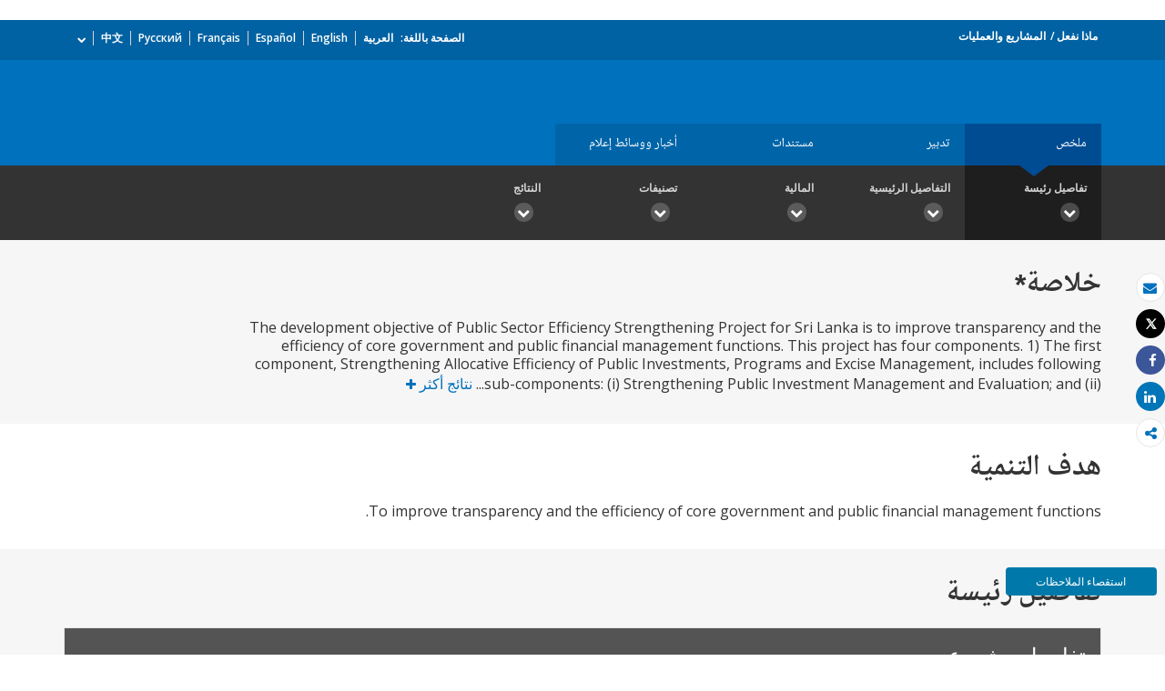

--- FILE ---
content_type: application/x-javascript; charset=utf-8
request_url: https://connect.facebook.net/signals/config/1458892451075570?v=2.9.251&r=stable&domain=projects.albankaldawli.org&hme=842ba5a67bc11ec88742f1d93fdc2338abd91b60fc0531689cc660af96e193d9&ex_m=94%2C156%2C134%2C20%2C66%2C67%2C127%2C62%2C42%2C128%2C71%2C61%2C10%2C141%2C80%2C15%2C93%2C122%2C115%2C69%2C72%2C121%2C138%2C102%2C143%2C7%2C3%2C4%2C6%2C5%2C2%2C81%2C91%2C144%2C223%2C167%2C56%2C225%2C226%2C49%2C182%2C27%2C68%2C231%2C230%2C170%2C29%2C55%2C9%2C58%2C87%2C88%2C89%2C95%2C118%2C28%2C26%2C120%2C117%2C116%2C135%2C70%2C137%2C136%2C44%2C54%2C111%2C14%2C140%2C39%2C212%2C214%2C177%2C23%2C24%2C25%2C17%2C18%2C38%2C34%2C36%2C35%2C76%2C82%2C86%2C100%2C126%2C129%2C40%2C101%2C21%2C19%2C107%2C63%2C32%2C131%2C130%2C132%2C123%2C22%2C31%2C53%2C99%2C139%2C64%2C16%2C133%2C104%2C75%2C30%2C192%2C163%2C282%2C210%2C154%2C195%2C188%2C164%2C97%2C119%2C74%2C109%2C48%2C41%2C43%2C103%2C108%2C114%2C52%2C59%2C113%2C47%2C50%2C46%2C90%2C142%2C0%2C112%2C13%2C110%2C11%2C1%2C51%2C83%2C57%2C60%2C106%2C79%2C78%2C145%2C146%2C84%2C85%2C8%2C92%2C45%2C124%2C77%2C73%2C65%2C105%2C96%2C37%2C125%2C33%2C98%2C12%2C147%2C218%2C284%2C211%2C208%2C232%2C234%2C228%2C157%2C202%2C184%2C165%2C281%2C151%2C185%2C215%2C205%2C153%2C173%2C158%2C190%2C204%2C251%2C150%2C200
body_size: 21681
content:
/**
* Copyright (c) 2017-present, Facebook, Inc. All rights reserved.
*
* You are hereby granted a non-exclusive, worldwide, royalty-free license to use,
* copy, modify, and distribute this software in source code or binary form for use
* in connection with the web services and APIs provided by Facebook.
*
* As with any software that integrates with the Facebook platform, your use of
* this software is subject to the Facebook Platform Policy
* [http://developers.facebook.com/policy/]. This copyright notice shall be
* included in all copies or substantial portions of the software.
*
* THE SOFTWARE IS PROVIDED "AS IS", WITHOUT WARRANTY OF ANY KIND, EXPRESS OR
* IMPLIED, INCLUDING BUT NOT LIMITED TO THE WARRANTIES OF MERCHANTABILITY, FITNESS
* FOR A PARTICULAR PURPOSE AND NONINFRINGEMENT. IN NO EVENT SHALL THE AUTHORS OR
* COPYRIGHT HOLDERS BE LIABLE FOR ANY CLAIM, DAMAGES OR OTHER LIABILITY, WHETHER
* IN AN ACTION OF CONTRACT, TORT OR OTHERWISE, ARISING FROM, OUT OF OR IN
* CONNECTION WITH THE SOFTWARE OR THE USE OR OTHER DEALINGS IN THE SOFTWARE.
*/
(function(e,t,n,r){var o={exports:{}},a=o.exports;(function(){var a=e.fbq;a.execStart=e.performance&&e.performance.now&&e.performance.now(),(function(){var t=e.postMessage||function(){};return a?!0:(t({action:"FB_LOG",logType:"Facebook Pixel Error",logMessage:"Pixel code is not installed correctly on this page"},"*"),"error"in console,!1)})()&&(a.__fbeventsModules||(a.__fbeventsModules={},a.__fbeventsResolvedModules={},a.getFbeventsModules=function(e){return a.__fbeventsResolvedModules[e]||(a.__fbeventsResolvedModules[e]=a.__fbeventsModules[e]()),a.__fbeventsResolvedModules[e]},a.fbIsModuleLoaded=function(e){return!!a.__fbeventsModules[e]},a.ensureModuleRegistered=function(e,t){a.fbIsModuleLoaded(e)||(a.__fbeventsModules[e]=t)})
,a.ensureModuleRegistered("fbevents.plugins.iwlbootstrapper",function(){
return o.exports}))})()})(window,document,location,history);
(function(e,t,n,r){var o={exports:{}},a=o.exports;(function(){var a=e.fbq;if(a.execStart=e.performance&&e.performance.now&&e.performance.now(),!(function(){var t=e.postMessage||function(){};return a?!0:(t({action:"FB_LOG",logType:"Facebook Pixel Error",logMessage:"Pixel code is not installed correctly on this page"},"*"),"error"in console,!1)})())return;function i(e,t){for(var n=0;n<t.length;n++){var r=t[n];r.enumerable=r.enumerable||!1,r.configurable=!0,"value"in r&&(r.writable=!0),Object.defineProperty(e,h(r.key),r)}}function l(e,t,n){return t&&i(e.prototype,t),n&&i(e,n),Object.defineProperty(e,"prototype",{writable:!1}),e}function s(e,t){if(!(e instanceof t))throw new TypeError("Cannot call a class as a function")}function u(e,t,n){return t=p(t),c(e,m()?Reflect.construct(t,n||[],p(e).constructor):t.apply(e,n))}function c(e,t){if(t&&(b(t)=="object"||typeof t=="function"))return t;if(t!==void 0)throw new TypeError("Derived constructors may only return object or undefined");return d(e)}function d(e){if(e===void 0)throw new ReferenceError("this hasn't been initialised - super() hasn't been called");return e}function m(){try{var e=!Boolean.prototype.valueOf.call(Reflect.construct(Boolean,[],function(){}))}catch(e){}return(m=function(){return!!e})()}function p(e){return p=Object.setPrototypeOf?Object.getPrototypeOf.bind():function(e){return e.__proto__||Object.getPrototypeOf(e)},p(e)}function _(e,t){if(typeof t!="function"&&t!==null)throw new TypeError("Super expression must either be null or a function");e.prototype=Object.create(t&&t.prototype,{constructor:{value:e,writable:!0,configurable:!0}}),Object.defineProperty(e,"prototype",{writable:!1}),t&&f(e,t)}function f(e,t){return f=Object.setPrototypeOf?Object.setPrototypeOf.bind():function(e,t){return e.__proto__=t,e},f(e,t)}function g(e,t,n){return(t=h(t))in e?Object.defineProperty(e,t,{value:n,enumerable:!0,configurable:!0,writable:!0}):e[t]=n,e}function h(e){var t=y(e,"string");return b(t)=="symbol"?t:t+""}function y(e,t){if(b(e)!="object"||!e)return e;var n=e[typeof Symbol=="function"?Symbol.toPrimitive:"@@toPrimitive"];if(n!==void 0){var r=n.call(e,t||"default");if(b(r)!="object")return r;throw new TypeError("@@toPrimitive must return a primitive value.")}return(t==="string"?String:Number)(e)}function C(e,t){var n=typeof Symbol!="undefined"&&e[typeof Symbol=="function"?Symbol.iterator:"@@iterator"]||e["@@iterator"];if(!n){if(Array.isArray(e)||(n=R(e))||t&&e&&typeof e.length=="number"){n&&(e=n);var r=0,o=function(){};return{s:o,n:function(){return r>=e.length?{done:!0}:{done:!1,value:e[r++]}},e:function(t){throw t},f:o}}throw new TypeError("Invalid attempt to iterate non-iterable instance.\nIn order to be iterable, non-array objects must have a [Symbol.iterator]() method.")}var a,i=!0,l=!1;return{s:function(){n=n.call(e)},n:function(){var e=n.next();return i=e.done,e},e:function(t){l=!0,a=t},f:function(){try{i||n.return==null||n.return()}finally{if(l)throw a}}}}function b(e){"@babel/helpers - typeof";return b=typeof Symbol=="function"&&typeof(typeof Symbol=="function"?Symbol.iterator:"@@iterator")=="symbol"?function(e){return typeof e}:function(e){return e&&typeof Symbol=="function"&&e.constructor===Symbol&&e!==(typeof Symbol=="function"?Symbol.prototype:"@@prototype")?"symbol":typeof e},b(e)}function v(e){return E(e)||L(e)||R(e)||S()}function S(){throw new TypeError("Invalid attempt to spread non-iterable instance.\nIn order to be iterable, non-array objects must have a [Symbol.iterator]() method.")}function R(e,t){if(e){if(typeof e=="string")return k(e,t);var n={}.toString.call(e).slice(8,-1);return n==="Object"&&e.constructor&&(n=e.constructor.name),n==="Map"||n==="Set"?Array.from(e):n==="Arguments"||/^(?:Ui|I)nt(?:8|16|32)(?:Clamped)?Array$/.test(n)?k(e,t):void 0}}function L(e){if(typeof Symbol!="undefined"&&e[typeof Symbol=="function"?Symbol.iterator:"@@iterator"]!=null||e["@@iterator"]!=null)return Array.from(e)}function E(e){if(Array.isArray(e))return k(e)}function k(e,t){(t==null||t>e.length)&&(t=e.length);for(var n=0,r=Array(t);n<t;n++)r[n]=e[n];return r}a.__fbeventsModules||(a.__fbeventsModules={},a.__fbeventsResolvedModules={},a.getFbeventsModules=function(e){return a.__fbeventsResolvedModules[e]||(a.__fbeventsResolvedModules[e]=a.__fbeventsModules[e]()),a.__fbeventsResolvedModules[e]},a.fbIsModuleLoaded=function(e){return!!a.__fbeventsModules[e]},a.ensureModuleRegistered=function(e,t){a.fbIsModuleLoaded(e)||(a.__fbeventsModules[e]=t)})
,a.ensureModuleRegistered("fbevents.plugins.cookie",function(){
return o.exports})})()})(window,document,location,history);
(function(e,t,n,r){var o={exports:{}},a=o.exports;(function(){var a=e.fbq;if(a.execStart=e.performance&&e.performance.now&&e.performance.now(),!(function(){var t=e.postMessage||function(){};return a?!0:(t({action:"FB_LOG",logType:"Facebook Pixel Error",logMessage:"Pixel code is not installed correctly on this page"},"*"),"error"in console,!1)})())return;function i(e){"@babel/helpers - typeof";return i=typeof Symbol=="function"&&typeof(typeof Symbol=="function"?Symbol.iterator:"@@iterator")=="symbol"?function(e){return typeof e}:function(e){return e&&typeof Symbol=="function"&&e.constructor===Symbol&&e!==(typeof Symbol=="function"?Symbol.prototype:"@@prototype")?"symbol":typeof e},i(e)}function l(e,t){var n=Object.keys(e);if(Object.getOwnPropertySymbols){var r=Object.getOwnPropertySymbols(e);t&&(r=r.filter(function(t){return Object.getOwnPropertyDescriptor(e,t).enumerable})),n.push.apply(n,r)}return n}function s(e){for(var t=1;t<arguments.length;t++){var n=arguments[t]!=null?arguments[t]:{};t%2?l(Object(n),!0).forEach(function(t){u(e,t,n[t])}):Object.getOwnPropertyDescriptors?Object.defineProperties(e,Object.getOwnPropertyDescriptors(n)):l(Object(n)).forEach(function(t){Object.defineProperty(e,t,Object.getOwnPropertyDescriptor(n,t))})}return e}function u(e,t,n){return(t=c(t))in e?Object.defineProperty(e,t,{value:n,enumerable:!0,configurable:!0,writable:!0}):e[t]=n,e}function c(e){var t=d(e,"string");return i(t)=="symbol"?t:t+""}function d(e,t){if(i(e)!="object"||!e)return e;var n=e[typeof Symbol=="function"?Symbol.toPrimitive:"@@toPrimitive"];if(n!==void 0){var r=n.call(e,t||"default");if(i(r)!="object")return r;throw new TypeError("@@toPrimitive must return a primitive value.")}return(t==="string"?String:Number)(e)}a.__fbeventsModules||(a.__fbeventsModules={},a.__fbeventsResolvedModules={},a.getFbeventsModules=function(e){return a.__fbeventsResolvedModules[e]||(a.__fbeventsResolvedModules[e]=a.__fbeventsModules[e]()),a.__fbeventsResolvedModules[e]},a.fbIsModuleLoaded=function(e){return!!a.__fbeventsModules[e]},a.ensureModuleRegistered=function(e,t){a.fbIsModuleLoaded(e)||(a.__fbeventsModules[e]=t)})
,a.ensureModuleRegistered("fbevents.plugins.automaticmatchingforpartnerintegrations",function(){
return o.exports})})()})(window,document,location,history);
(function(e,t,n,r){var o={exports:{}},a=o.exports;(function(){var a=e.fbq;a.execStart=e.performance&&e.performance.now&&e.performance.now(),(function(){var t=e.postMessage||function(){};return a?!0:(t({action:"FB_LOG",logType:"Facebook Pixel Error",logMessage:"Pixel code is not installed correctly on this page"},"*"),"error"in console,!1)})()&&(a.__fbeventsModules||(a.__fbeventsModules={},a.__fbeventsResolvedModules={},a.getFbeventsModules=function(e){return a.__fbeventsResolvedModules[e]||(a.__fbeventsResolvedModules[e]=a.__fbeventsModules[e]()),a.__fbeventsResolvedModules[e]},a.fbIsModuleLoaded=function(e){return!!a.__fbeventsModules[e]},a.ensureModuleRegistered=function(e,t){a.fbIsModuleLoaded(e)||(a.__fbeventsModules[e]=t)})
,a.ensureModuleRegistered("fbevents.plugins.prohibitedsources",function(){
return o.exports}))})()})(window,document,location,history);
(function(e,t,n,r){var o={exports:{}},a=o.exports;(function(){var a=e.fbq;a.execStart=e.performance&&e.performance.now&&e.performance.now(),(function(){var t=e.postMessage||function(){};return a?!0:(t({action:"FB_LOG",logType:"Facebook Pixel Error",logMessage:"Pixel code is not installed correctly on this page"},"*"),"error"in console,!1)})()&&(a.__fbeventsModules||(a.__fbeventsModules={},a.__fbeventsResolvedModules={},a.getFbeventsModules=function(e){return a.__fbeventsResolvedModules[e]||(a.__fbeventsResolvedModules[e]=a.__fbeventsModules[e]()),a.__fbeventsResolvedModules[e]},a.fbIsModuleLoaded=function(e){return!!a.__fbeventsModules[e]},a.ensureModuleRegistered=function(e,t){a.fbIsModuleLoaded(e)||(a.__fbeventsModules[e]=t)})
,a.ensureModuleRegistered("fbevents.plugins.unwanteddata",function(){
return o.exports}))})()})(window,document,location,history);
(function(e,t,n,r){var o={exports:{}},a=o.exports;(function(){var a=e.fbq;if(a.execStart=e.performance&&e.performance.now&&e.performance.now(),!(function(){var t=e.postMessage||function(){};return a?!0:(t({action:"FB_LOG",logType:"Facebook Pixel Error",logMessage:"Pixel code is not installed correctly on this page"},"*"),"error"in console,!1)})())return;function i(e,t){var n=typeof Symbol!="undefined"&&e[typeof Symbol=="function"?Symbol.iterator:"@@iterator"]||e["@@iterator"];if(!n){if(Array.isArray(e)||(n=l(e))||t&&e&&typeof e.length=="number"){n&&(e=n);var r=0,o=function(){};return{s:o,n:function(){return r>=e.length?{done:!0}:{done:!1,value:e[r++]}},e:function(t){throw t},f:o}}throw new TypeError("Invalid attempt to iterate non-iterable instance.\nIn order to be iterable, non-array objects must have a [Symbol.iterator]() method.")}var a,i=!0,s=!1;return{s:function(){n=n.call(e)},n:function(){var e=n.next();return i=e.done,e},e:function(t){s=!0,a=t},f:function(){try{i||n.return==null||n.return()}finally{if(s)throw a}}}}function l(e,t){if(e){if(typeof e=="string")return s(e,t);var n={}.toString.call(e).slice(8,-1);return n==="Object"&&e.constructor&&(n=e.constructor.name),n==="Map"||n==="Set"?Array.from(e):n==="Arguments"||/^(?:Ui|I)nt(?:8|16|32)(?:Clamped)?Array$/.test(n)?s(e,t):void 0}}function s(e,t){(t==null||t>e.length)&&(t=e.length);for(var n=0,r=Array(t);n<t;n++)r[n]=e[n];return r}function u(e){"@babel/helpers - typeof";return u=typeof Symbol=="function"&&typeof(typeof Symbol=="function"?Symbol.iterator:"@@iterator")=="symbol"?function(e){return typeof e}:function(e){return e&&typeof Symbol=="function"&&e.constructor===Symbol&&e!==(typeof Symbol=="function"?Symbol.prototype:"@@prototype")?"symbol":typeof e},u(e)}a.__fbeventsModules||(a.__fbeventsModules={},a.__fbeventsResolvedModules={},a.getFbeventsModules=function(e){return a.__fbeventsResolvedModules[e]||(a.__fbeventsResolvedModules[e]=a.__fbeventsModules[e]()),a.__fbeventsResolvedModules[e]},a.fbIsModuleLoaded=function(e){return!!a.__fbeventsModules[e]},a.ensureModuleRegistered=function(e,t){a.fbIsModuleLoaded(e)||(a.__fbeventsModules[e]=t)})
,a.ensureModuleRegistered("fbevents.plugins.iabpcmaebridge",function(){
return o.exports})})()})(window,document,location,history);
(function(e,t,n,r){var o={exports:{}},a=o.exports;(function(){var a=e.fbq;if(a.execStart=e.performance&&e.performance.now&&e.performance.now(),!(function(){var t=e.postMessage||function(){};return a?!0:(t({action:"FB_LOG",logType:"Facebook Pixel Error",logMessage:"Pixel code is not installed correctly on this page"},"*"),"error"in console,!1)})())return;function i(e,t){var n=typeof Symbol!="undefined"&&e[typeof Symbol=="function"?Symbol.iterator:"@@iterator"]||e["@@iterator"];if(!n){if(Array.isArray(e)||(n=R(e))||t&&e&&typeof e.length=="number"){n&&(e=n);var r=0,o=function(){};return{s:o,n:function(){return r>=e.length?{done:!0}:{done:!1,value:e[r++]}},e:function(t){throw t},f:o}}throw new TypeError("Invalid attempt to iterate non-iterable instance.\nIn order to be iterable, non-array objects must have a [Symbol.iterator]() method.")}var a,i=!0,l=!1;return{s:function(){n=n.call(e)},n:function(){var e=n.next();return i=e.done,e},e:function(t){l=!0,a=t},f:function(){try{i||n.return==null||n.return()}finally{if(l)throw a}}}}function l(e){"@babel/helpers - typeof";return l=typeof Symbol=="function"&&typeof(typeof Symbol=="function"?Symbol.iterator:"@@iterator")=="symbol"?function(e){return typeof e}:function(e){return e&&typeof Symbol=="function"&&e.constructor===Symbol&&e!==(typeof Symbol=="function"?Symbol.prototype:"@@prototype")?"symbol":typeof e},l(e)}function s(e,t){for(var n=0;n<t.length;n++){var r=t[n];r.enumerable=r.enumerable||!1,r.configurable=!0,"value"in r&&(r.writable=!0),Object.defineProperty(e,C(r.key),r)}}function u(e,t,n){return t&&s(e.prototype,t),n&&s(e,n),Object.defineProperty(e,"prototype",{writable:!1}),e}function c(e,t){if(!(e instanceof t))throw new TypeError("Cannot call a class as a function")}function d(e,t,n){return t=f(t),m(e,_()?Reflect.construct(t,n||[],f(e).constructor):t.apply(e,n))}function m(e,t){if(t&&(l(t)=="object"||typeof t=="function"))return t;if(t!==void 0)throw new TypeError("Derived constructors may only return object or undefined");return p(e)}function p(e){if(e===void 0)throw new ReferenceError("this hasn't been initialised - super() hasn't been called");return e}function _(){try{var e=!Boolean.prototype.valueOf.call(Reflect.construct(Boolean,[],function(){}))}catch(e){}return(_=function(){return!!e})()}function f(e){return f=Object.setPrototypeOf?Object.getPrototypeOf.bind():function(e){return e.__proto__||Object.getPrototypeOf(e)},f(e)}function g(e,t){if(typeof t!="function"&&t!==null)throw new TypeError("Super expression must either be null or a function");e.prototype=Object.create(t&&t.prototype,{constructor:{value:e,writable:!0,configurable:!0}}),Object.defineProperty(e,"prototype",{writable:!1}),t&&h(e,t)}function h(e,t){return h=Object.setPrototypeOf?Object.setPrototypeOf.bind():function(e,t){return e.__proto__=t,e},h(e,t)}function y(e,t,n){return(t=C(t))in e?Object.defineProperty(e,t,{value:n,enumerable:!0,configurable:!0,writable:!0}):e[t]=n,e}function C(e){var t=b(e,"string");return l(t)=="symbol"?t:t+""}function b(e,t){if(l(e)!="object"||!e)return e;var n=e[typeof Symbol=="function"?Symbol.toPrimitive:"@@toPrimitive"];if(n!==void 0){var r=n.call(e,t||"default");if(l(r)!="object")return r;throw new TypeError("@@toPrimitive must return a primitive value.")}return(t==="string"?String:Number)(e)}function v(e){return E(e)||L(e)||R(e)||S()}function S(){throw new TypeError("Invalid attempt to spread non-iterable instance.\nIn order to be iterable, non-array objects must have a [Symbol.iterator]() method.")}function R(e,t){if(e){if(typeof e=="string")return k(e,t);var n={}.toString.call(e).slice(8,-1);return n==="Object"&&e.constructor&&(n=e.constructor.name),n==="Map"||n==="Set"?Array.from(e):n==="Arguments"||/^(?:Ui|I)nt(?:8|16|32)(?:Clamped)?Array$/.test(n)?k(e,t):void 0}}function L(e){if(typeof Symbol!="undefined"&&e[typeof Symbol=="function"?Symbol.iterator:"@@iterator"]!=null||e["@@iterator"]!=null)return Array.from(e)}function E(e){if(Array.isArray(e))return k(e)}function k(e,t){(t==null||t>e.length)&&(t=e.length);for(var n=0,r=Array(t);n<t;n++)r[n]=e[n];return r}a.__fbeventsModules||(a.__fbeventsModules={},a.__fbeventsResolvedModules={},a.getFbeventsModules=function(e){return a.__fbeventsResolvedModules[e]||(a.__fbeventsResolvedModules[e]=a.__fbeventsModules[e]()),a.__fbeventsResolvedModules[e]},a.fbIsModuleLoaded=function(e){return!!a.__fbeventsModules[e]},a.ensureModuleRegistered=function(e,t){a.fbIsModuleLoaded(e)||(a.__fbeventsModules[e]=t)})
,a.ensureModuleRegistered("fbevents.plugins.browserproperties",function(){
return o.exports})})()})(window,document,location,history);
(function(e,t,n,r){var o={exports:{}},a=o.exports;(function(){var a=e.fbq;a.execStart=e.performance&&e.performance.now&&e.performance.now(),(function(){var t=e.postMessage||function(){};return a?!0:(t({action:"FB_LOG",logType:"Facebook Pixel Error",logMessage:"Pixel code is not installed correctly on this page"},"*"),"error"in console,!1)})()&&(a.__fbeventsModules||(a.__fbeventsModules={},a.__fbeventsResolvedModules={},a.getFbeventsModules=function(e){return a.__fbeventsResolvedModules[e]||(a.__fbeventsResolvedModules[e]=a.__fbeventsModules[e]()),a.__fbeventsResolvedModules[e]},a.fbIsModuleLoaded=function(e){return!!a.__fbeventsModules[e]},a.ensureModuleRegistered=function(e,t){a.fbIsModuleLoaded(e)||(a.__fbeventsModules[e]=t)})
,a.ensureModuleRegistered("fbevents.plugins.eventvalidation",function(){
return o.exports}))})()})(window,document,location,history);
(function(e,t,n,r){var o={exports:{}},a=o.exports;(function(){var a=e.fbq;a.execStart=e.performance&&e.performance.now&&e.performance.now(),(function(){var t=e.postMessage||function(){};return a?!0:(t({action:"FB_LOG",logType:"Facebook Pixel Error",logMessage:"Pixel code is not installed correctly on this page"},"*"),"error"in console,!1)})()&&(a.__fbeventsModules||(a.__fbeventsModules={},a.__fbeventsResolvedModules={},a.getFbeventsModules=function(e){return a.__fbeventsResolvedModules[e]||(a.__fbeventsResolvedModules[e]=a.__fbeventsModules[e]()),a.__fbeventsResolvedModules[e]},a.fbIsModuleLoaded=function(e){return!!a.__fbeventsModules[e]},a.ensureModuleRegistered=function(e,t){a.fbIsModuleLoaded(e)||(a.__fbeventsModules[e]=t)})
,a.ensureModuleRegistered("fbevents.plugins.protecteddatamode",function(){
return o.exports}))})()})(window,document,location,history);
(function(e,t,n,r){var o={exports:{}},a=o.exports;(function(){var a=e.fbq;if(a.execStart=e.performance&&e.performance.now&&e.performance.now(),!(function(){var t=e.postMessage||function(){};return a?!0:(t({action:"FB_LOG",logType:"Facebook Pixel Error",logMessage:"Pixel code is not installed correctly on this page"},"*"),"error"in console,!1)})())return;function i(e,t){return u(e)||s(e,t)||d(e,t)||l()}function l(){throw new TypeError("Invalid attempt to destructure non-iterable instance.\nIn order to be iterable, non-array objects must have a [Symbol.iterator]() method.")}function s(e,t){var n=e==null?null:typeof Symbol!="undefined"&&e[typeof Symbol=="function"?Symbol.iterator:"@@iterator"]||e["@@iterator"];if(n!=null){var r,o,a,i,l=[],s=!0,u=!1;try{if(a=(n=n.call(e)).next,t===0){if(Object(n)!==n)return;s=!1}else for(;!(s=(r=a.call(n)).done)&&(l.push(r.value),l.length!==t);s=!0);}catch(e){u=!0,o=e}finally{try{if(!s&&n.return!=null&&(i=n.return(),Object(i)!==i))return}finally{if(u)throw o}}return l}}function u(e){if(Array.isArray(e))return e}function c(e,t){var n=typeof Symbol!="undefined"&&e[typeof Symbol=="function"?Symbol.iterator:"@@iterator"]||e["@@iterator"];if(!n){if(Array.isArray(e)||(n=d(e))||t&&e&&typeof e.length=="number"){n&&(e=n);var r=0,o=function(){};return{s:o,n:function(){return r>=e.length?{done:!0}:{done:!1,value:e[r++]}},e:function(t){throw t},f:o}}throw new TypeError("Invalid attempt to iterate non-iterable instance.\nIn order to be iterable, non-array objects must have a [Symbol.iterator]() method.")}var a,i=!0,l=!1;return{s:function(){n=n.call(e)},n:function(){var e=n.next();return i=e.done,e},e:function(t){l=!0,a=t},f:function(){try{i||n.return==null||n.return()}finally{if(l)throw a}}}}function d(e,t){if(e){if(typeof e=="string")return m(e,t);var n={}.toString.call(e).slice(8,-1);return n==="Object"&&e.constructor&&(n=e.constructor.name),n==="Map"||n==="Set"?Array.from(e):n==="Arguments"||/^(?:Ui|I)nt(?:8|16|32)(?:Clamped)?Array$/.test(n)?m(e,t):void 0}}function m(e,t){(t==null||t>e.length)&&(t=e.length);for(var n=0,r=Array(t);n<t;n++)r[n]=e[n];return r}a.__fbeventsModules||(a.__fbeventsModules={},a.__fbeventsResolvedModules={},a.getFbeventsModules=function(e){return a.__fbeventsResolvedModules[e]||(a.__fbeventsResolvedModules[e]=a.__fbeventsModules[e]()),a.__fbeventsResolvedModules[e]},a.fbIsModuleLoaded=function(e){return!!a.__fbeventsModules[e]},a.ensureModuleRegistered=function(e,t){a.fbIsModuleLoaded(e)||(a.__fbeventsModules[e]=t)})
,a.ensureModuleRegistered("fbevents.plugins.ccruleevaluator",function(){
return o.exports})})()})(window,document,location,history);
(function(e,t,n,r){var o={exports:{}},a=o.exports;(function(){var a=e.fbq;if(a.execStart=e.performance&&e.performance.now&&e.performance.now(),!(function(){var t=e.postMessage||function(){};return a?!0:(t({action:"FB_LOG",logType:"Facebook Pixel Error",logMessage:"Pixel code is not installed correctly on this page"},"*"),"error"in console,!1)})())return;function i(e,t){var n=typeof Symbol!="undefined"&&e[typeof Symbol=="function"?Symbol.iterator:"@@iterator"]||e["@@iterator"];if(!n){if(Array.isArray(e)||(n=l(e))||t&&e&&typeof e.length=="number"){n&&(e=n);var r=0,o=function(){};return{s:o,n:function(){return r>=e.length?{done:!0}:{done:!1,value:e[r++]}},e:function(t){throw t},f:o}}throw new TypeError("Invalid attempt to iterate non-iterable instance.\nIn order to be iterable, non-array objects must have a [Symbol.iterator]() method.")}var a,i=!0,s=!1;return{s:function(){n=n.call(e)},n:function(){var e=n.next();return i=e.done,e},e:function(t){s=!0,a=t},f:function(){try{i||n.return==null||n.return()}finally{if(s)throw a}}}}function l(e,t){if(e){if(typeof e=="string")return s(e,t);var n={}.toString.call(e).slice(8,-1);return n==="Object"&&e.constructor&&(n=e.constructor.name),n==="Map"||n==="Set"?Array.from(e):n==="Arguments"||/^(?:Ui|I)nt(?:8|16|32)(?:Clamped)?Array$/.test(n)?s(e,t):void 0}}function s(e,t){(t==null||t>e.length)&&(t=e.length);for(var n=0,r=Array(t);n<t;n++)r[n]=e[n];return r}a.__fbeventsModules||(a.__fbeventsModules={},a.__fbeventsResolvedModules={},a.getFbeventsModules=function(e){return a.__fbeventsResolvedModules[e]||(a.__fbeventsResolvedModules[e]=a.__fbeventsModules[e]()),a.__fbeventsResolvedModules[e]},a.fbIsModuleLoaded=function(e){return!!a.__fbeventsModules[e]},a.ensureModuleRegistered=function(e,t){a.fbIsModuleLoaded(e)||(a.__fbeventsModules[e]=t)})
,a.ensureModuleRegistered("fbevents.plugins.clienthint",function(){
return o.exports})})()})(window,document,location,history);
(function(e,t,n,r){var o={exports:{}},a=o.exports;(function(){var a=e.fbq;if(a.execStart=e.performance&&e.performance.now&&e.performance.now(),!(function(){var t=e.postMessage||function(){};return a?!0:(t({action:"FB_LOG",logType:"Facebook Pixel Error",logMessage:"Pixel code is not installed correctly on this page"},"*"),"error"in console,!1)})())return;function i(e,t){var n=typeof Symbol!="undefined"&&e[typeof Symbol=="function"?Symbol.iterator:"@@iterator"]||e["@@iterator"];if(!n){if(Array.isArray(e)||(n=l(e))||t&&e&&typeof e.length=="number"){n&&(e=n);var r=0,o=function(){};return{s:o,n:function(){return r>=e.length?{done:!0}:{done:!1,value:e[r++]}},e:function(t){throw t},f:o}}throw new TypeError("Invalid attempt to iterate non-iterable instance.\nIn order to be iterable, non-array objects must have a [Symbol.iterator]() method.")}var a,i=!0,s=!1;return{s:function(){n=n.call(e)},n:function(){var e=n.next();return i=e.done,e},e:function(t){s=!0,a=t},f:function(){try{i||n.return==null||n.return()}finally{if(s)throw a}}}}function l(e,t){if(e){if(typeof e=="string")return s(e,t);var n={}.toString.call(e).slice(8,-1);return n==="Object"&&e.constructor&&(n=e.constructor.name),n==="Map"||n==="Set"?Array.from(e):n==="Arguments"||/^(?:Ui|I)nt(?:8|16|32)(?:Clamped)?Array$/.test(n)?s(e,t):void 0}}function s(e,t){(t==null||t>e.length)&&(t=e.length);for(var n=0,r=Array(t);n<t;n++)r[n]=e[n];return r}function u(e){"@babel/helpers - typeof";return u=typeof Symbol=="function"&&typeof(typeof Symbol=="function"?Symbol.iterator:"@@iterator")=="symbol"?function(e){return typeof e}:function(e){return e&&typeof Symbol=="function"&&e.constructor===Symbol&&e!==(typeof Symbol=="function"?Symbol.prototype:"@@prototype")?"symbol":typeof e},u(e)}a.__fbeventsModules||(a.__fbeventsModules={},a.__fbeventsResolvedModules={},a.getFbeventsModules=function(e){return a.__fbeventsResolvedModules[e]||(a.__fbeventsResolvedModules[e]=a.__fbeventsModules[e]()),a.__fbeventsResolvedModules[e]},a.fbIsModuleLoaded=function(e){return!!a.__fbeventsModules[e]},a.ensureModuleRegistered=function(e,t){a.fbIsModuleLoaded(e)||(a.__fbeventsModules[e]=t)})
,a.ensureModuleRegistered("fbevents.plugins.lastexternalreferrer",function(){
return o.exports})})()})(window,document,location,history);
(function(e,t,n,r){var o={exports:{}},a=o.exports;(function(){var a=e.fbq;a.execStart=e.performance&&e.performance.now&&e.performance.now(),(function(){var t=e.postMessage||function(){};return a?!0:(t({action:"FB_LOG",logType:"Facebook Pixel Error",logMessage:"Pixel code is not installed correctly on this page"},"*"),"error"in console,!1)})()&&(a.__fbeventsModules||(a.__fbeventsModules={},a.__fbeventsResolvedModules={},a.getFbeventsModules=function(e){return a.__fbeventsResolvedModules[e]||(a.__fbeventsResolvedModules[e]=a.__fbeventsModules[e]()),a.__fbeventsResolvedModules[e]},a.fbIsModuleLoaded=function(e){return!!a.__fbeventsModules[e]},a.ensureModuleRegistered=function(e,t){a.fbIsModuleLoaded(e)||(a.__fbeventsModules[e]=t)})
,a.ensureModuleRegistered("fbevents.plugins.cookiedeprecationlabel",function(){
return o.exports}))})()})(window,document,location,history);
(function(e,t,n,r){var o={exports:{}},a=o.exports;(function(){var a=e.fbq;a.execStart=e.performance&&e.performance.now&&e.performance.now(),(function(){var t=e.postMessage||function(){};return a?!0:(t({action:"FB_LOG",logType:"Facebook Pixel Error",logMessage:"Pixel code is not installed correctly on this page"},"*"),"error"in console,!1)})()&&(a.__fbeventsModules||(a.__fbeventsModules={},a.__fbeventsResolvedModules={},a.getFbeventsModules=function(e){return a.__fbeventsResolvedModules[e]||(a.__fbeventsResolvedModules[e]=a.__fbeventsModules[e]()),a.__fbeventsResolvedModules[e]},a.fbIsModuleLoaded=function(e){return!!a.__fbeventsModules[e]},a.ensureModuleRegistered=function(e,t){a.fbIsModuleLoaded(e)||(a.__fbeventsModules[e]=t)})
,a.ensureModuleRegistered("fbevents.plugins.unwantedparams",function(){
return o.exports}))})()})(window,document,location,history);
(function(e,t,n,r){var o={exports:{}},a=o.exports;(function(){var a=e.fbq;a.execStart=e.performance&&e.performance.now&&e.performance.now(),(function(){var t=e.postMessage||function(){};return a?!0:(t({action:"FB_LOG",logType:"Facebook Pixel Error",logMessage:"Pixel code is not installed correctly on this page"},"*"),"error"in console,!1)})()&&(a.__fbeventsModules||(a.__fbeventsModules={},a.__fbeventsResolvedModules={},a.getFbeventsModules=function(e){return a.__fbeventsResolvedModules[e]||(a.__fbeventsResolvedModules[e]=a.__fbeventsModules[e]()),a.__fbeventsResolvedModules[e]},a.fbIsModuleLoaded=function(e){return!!a.__fbeventsModules[e]},a.ensureModuleRegistered=function(e,t){a.fbIsModuleLoaded(e)||(a.__fbeventsModules[e]=t)})
,a.ensureModuleRegistered("fbevents.plugins.standardparamchecks",function(){
return o.exports}))})()})(window,document,location,history);
(function(e,t,n,r){var o={exports:{}},a=o.exports;(function(){var a=e.fbq;if(a.execStart=e.performance&&e.performance.now&&e.performance.now(),!(function(){var t=e.postMessage||function(){};return a?!0:(t({action:"FB_LOG",logType:"Facebook Pixel Error",logMessage:"Pixel code is not installed correctly on this page"},"*"),"error"in console,!1)})())return;function i(e,t){var n=typeof Symbol!="undefined"&&e[typeof Symbol=="function"?Symbol.iterator:"@@iterator"]||e["@@iterator"];if(!n){if(Array.isArray(e)||(n=l(e))||t&&e&&typeof e.length=="number"){n&&(e=n);var r=0,o=function(){};return{s:o,n:function(){return r>=e.length?{done:!0}:{done:!1,value:e[r++]}},e:function(t){throw t},f:o}}throw new TypeError("Invalid attempt to iterate non-iterable instance.\nIn order to be iterable, non-array objects must have a [Symbol.iterator]() method.")}var a,i=!0,s=!1;return{s:function(){n=n.call(e)},n:function(){var e=n.next();return i=e.done,e},e:function(t){s=!0,a=t},f:function(){try{i||n.return==null||n.return()}finally{if(s)throw a}}}}function l(e,t){if(e){if(typeof e=="string")return s(e,t);var n={}.toString.call(e).slice(8,-1);return n==="Object"&&e.constructor&&(n=e.constructor.name),n==="Map"||n==="Set"?Array.from(e):n==="Arguments"||/^(?:Ui|I)nt(?:8|16|32)(?:Clamped)?Array$/.test(n)?s(e,t):void 0}}function s(e,t){(t==null||t>e.length)&&(t=e.length);for(var n=0,r=Array(t);n<t;n++)r[n]=e[n];return r}function u(e){"@babel/helpers - typeof";return u=typeof Symbol=="function"&&typeof(typeof Symbol=="function"?Symbol.iterator:"@@iterator")=="symbol"?function(e){return typeof e}:function(e){return e&&typeof Symbol=="function"&&e.constructor===Symbol&&e!==(typeof Symbol=="function"?Symbol.prototype:"@@prototype")?"symbol":typeof e},u(e)}a.__fbeventsModules||(a.__fbeventsModules={},a.__fbeventsResolvedModules={},a.getFbeventsModules=function(e){return a.__fbeventsResolvedModules[e]||(a.__fbeventsResolvedModules[e]=a.__fbeventsModules[e]()),a.__fbeventsResolvedModules[e]},a.fbIsModuleLoaded=function(e){return!!a.__fbeventsModules[e]},a.ensureModuleRegistered=function(e,t){a.fbIsModuleLoaded(e)||(a.__fbeventsModules[e]=t)})
,a.ensureModuleRegistered("fbevents.plugins.topicsapi",function(){
return o.exports})})()})(window,document,location,history);
(function(e,t,n,r){var o={exports:{}},a=o.exports;(function(){var a=e.fbq;a.execStart=e.performance&&e.performance.now&&e.performance.now(),(function(){var t=e.postMessage||function(){};return a?!0:(t({action:"FB_LOG",logType:"Facebook Pixel Error",logMessage:"Pixel code is not installed correctly on this page"},"*"),"error"in console,!1)})()&&(a.__fbeventsModules||(a.__fbeventsModules={},a.__fbeventsResolvedModules={},a.getFbeventsModules=function(e){return a.__fbeventsResolvedModules[e]||(a.__fbeventsResolvedModules[e]=a.__fbeventsModules[e]()),a.__fbeventsResolvedModules[e]},a.fbIsModuleLoaded=function(e){return!!a.__fbeventsModules[e]},a.ensureModuleRegistered=function(e,t){a.fbIsModuleLoaded(e)||(a.__fbeventsModules[e]=t)})
,a.ensureModuleRegistered("fbevents.plugins.gating",function(){
return o.exports}))})()})(window,document,location,history);
(function(e,t,n,r){var o={exports:{}},a=o.exports;(function(){var a=e.fbq;if(a.execStart=e.performance&&e.performance.now&&e.performance.now(),!(function(){var t=e.postMessage||function(){};return a?!0:(t({action:"FB_LOG",logType:"Facebook Pixel Error",logMessage:"Pixel code is not installed correctly on this page"},"*"),"error"in console,!1)})())return;function i(e){"@babel/helpers - typeof";return i=typeof Symbol=="function"&&typeof(typeof Symbol=="function"?Symbol.iterator:"@@iterator")=="symbol"?function(e){return typeof e}:function(e){return e&&typeof Symbol=="function"&&e.constructor===Symbol&&e!==(typeof Symbol=="function"?Symbol.prototype:"@@prototype")?"symbol":typeof e},i(e)}function l(e,t){var n=typeof Symbol!="undefined"&&e[typeof Symbol=="function"?Symbol.iterator:"@@iterator"]||e["@@iterator"];if(!n){if(Array.isArray(e)||(n=s(e))||t&&e&&typeof e.length=="number"){n&&(e=n);var r=0,o=function(){};return{s:o,n:function(){return r>=e.length?{done:!0}:{done:!1,value:e[r++]}},e:function(t){throw t},f:o}}throw new TypeError("Invalid attempt to iterate non-iterable instance.\nIn order to be iterable, non-array objects must have a [Symbol.iterator]() method.")}var a,i=!0,l=!1;return{s:function(){n=n.call(e)},n:function(){var e=n.next();return i=e.done,e},e:function(t){l=!0,a=t},f:function(){try{i||n.return==null||n.return()}finally{if(l)throw a}}}}function s(e,t){if(e){if(typeof e=="string")return u(e,t);var n={}.toString.call(e).slice(8,-1);return n==="Object"&&e.constructor&&(n=e.constructor.name),n==="Map"||n==="Set"?Array.from(e):n==="Arguments"||/^(?:Ui|I)nt(?:8|16|32)(?:Clamped)?Array$/.test(n)?u(e,t):void 0}}function u(e,t){(t==null||t>e.length)&&(t=e.length);for(var n=0,r=Array(t);n<t;n++)r[n]=e[n];return r}function c(e,t){var n=Object.keys(e);if(Object.getOwnPropertySymbols){var r=Object.getOwnPropertySymbols(e);t&&(r=r.filter(function(t){return Object.getOwnPropertyDescriptor(e,t).enumerable})),n.push.apply(n,r)}return n}function d(e){for(var t=1;t<arguments.length;t++){var n=arguments[t]!=null?arguments[t]:{};t%2?c(Object(n),!0).forEach(function(t){f(e,t,n[t])}):Object.getOwnPropertyDescriptors?Object.defineProperties(e,Object.getOwnPropertyDescriptors(n)):c(Object(n)).forEach(function(t){Object.defineProperty(e,t,Object.getOwnPropertyDescriptor(n,t))})}return e}function m(e,t){if(!(e instanceof t))throw new TypeError("Cannot call a class as a function")}function p(e,t){for(var n=0;n<t.length;n++){var r=t[n];r.enumerable=r.enumerable||!1,r.configurable=!0,"value"in r&&(r.writable=!0),Object.defineProperty(e,g(r.key),r)}}function _(e,t,n){return t&&p(e.prototype,t),n&&p(e,n),Object.defineProperty(e,"prototype",{writable:!1}),e}function f(e,t,n){return(t=g(t))in e?Object.defineProperty(e,t,{value:n,enumerable:!0,configurable:!0,writable:!0}):e[t]=n,e}function g(e){var t=h(e,"string");return i(t)=="symbol"?t:t+""}function h(e,t){if(i(e)!="object"||!e)return e;var n=e[typeof Symbol=="function"?Symbol.toPrimitive:"@@toPrimitive"];if(n!==void 0){var r=n.call(e,t||"default");if(i(r)!="object")return r;throw new TypeError("@@toPrimitive must return a primitive value.")}return(t==="string"?String:Number)(e)}a.__fbeventsModules||(a.__fbeventsModules={},a.__fbeventsResolvedModules={},a.getFbeventsModules=function(e){return a.__fbeventsResolvedModules[e]||(a.__fbeventsResolvedModules[e]=a.__fbeventsModules[e]()),a.__fbeventsResolvedModules[e]},a.fbIsModuleLoaded=function(e){return!!a.__fbeventsModules[e]},a.ensureModuleRegistered=function(e,t){a.fbIsModuleLoaded(e)||(a.__fbeventsModules[e]=t)})
,a.ensureModuleRegistered("fbevents.plugins.botblocking",function(){
return o.exports})})()})(window,document,location,history);
(function(e,t,n,r){var o={exports:{}},a=o.exports;(function(){var a=e.fbq;a.execStart=e.performance&&e.performance.now&&e.performance.now(),(function(){var t=e.postMessage||function(){};return a?!0:(t({action:"FB_LOG",logType:"Facebook Pixel Error",logMessage:"Pixel code is not installed correctly on this page"},"*"),"error"in console,!1)})()&&(a.__fbeventsModules||(a.__fbeventsModules={},a.__fbeventsResolvedModules={},a.getFbeventsModules=function(e){return a.__fbeventsResolvedModules[e]||(a.__fbeventsResolvedModules[e]=a.__fbeventsModules[e]()),a.__fbeventsResolvedModules[e]},a.fbIsModuleLoaded=function(e){return!!a.__fbeventsModules[e]},a.ensureModuleRegistered=function(e,t){a.fbIsModuleLoaded(e)||(a.__fbeventsModules[e]=t)})
,a.ensureModuleRegistered("fbevents.plugins.websiteperformance",function(){
return o.exports}))})()})(window,document,location,history);
fbq.registerPlugin("1458892451075570", {__fbEventsPlugin: 1, plugin: function(fbq, instance, config) { fbq.loadPlugin("iwlbootstrapper");
instance.optIn("1458892451075570", "IWLBootstrapper", true);
config.set("1458892451075570", "cookie", {"fbcParamsConfig":{"params":[{"prefix":"","query":"fbclid","ebp_path":"clickID"},{"prefix":"aem","query":"brid","ebp_path":"aem"},{"prefix":"waaem","query":"waaem","ebp_path":""}]},"enableFbcParamSplitAll":false,"maxMultiFbcQueueSize":5,"enableFbcParamSplitSafariOnly":true,"enableAemSourceTagToLocalStorage":false});
fbq.loadPlugin("cookie");
instance.optIn("1458892451075570", "FirstPartyCookies", true);
fbq.loadPlugin("automaticmatchingforpartnerintegrations");
instance.optIn("1458892451075570", "AutomaticMatchingForPartnerIntegrations", true);
config.set(null, "batching", {"batchWaitTimeMs":10,"maxBatchSize":10});
config.set(null, "microdata", {"waitTimeMs":500});
config.set("1458892451075570", "prohibitedSources", {"prohibitedSources":[]});
fbq.loadPlugin("prohibitedsources");
instance.optIn("1458892451075570", "ProhibitedSources", true);
config.set("1458892451075570", "unwantedData", {"blacklisted_keys":{"PageView":{"cd":[],"url":["first_name_AlphaBucket","signer","lastName","stafffirstname","lat","lng","collection","ethnicity"]},"Lead":{"cd":[],"url":["collection","lat","lat_ay","first_name_AlphaBucket","lastName","lat_u","qterm","lng"]},"ViewContent":{"cd":[],"url":["lat_ay","lastName","lat","first_name_AlphaBucket","lng","DOB","signer","ethnicity"]}},"sensitive_keys":{"PageView":{"cd":[],"url":["d6d198dd68bbff3e3fef3ae8aa7c4d9608c0b13cc99e15077b82dfa3233be364","7508386a20565f5cbc526eee8b3c9f39edeecd576ee90cb3dbb5ce5ac3fe9566","f6c80f39edacded53548b613373490ed28b585223cb965a0a2a36a0edc55c7e2","9f281616673bec51e361a9ca0edca8f6edf32288a5b82ac4a19ca770f17dba05","948fe603f61dc036b5c596dc09fe3ce3f3d30dc90f024c85f3c82db2ccab679d","f562267f2b6d890a7c0cb8c0e57ddbc0365082e28a7e3dd02068b3b7d91712d2","ea71aa5d709ae7601a1f11877815e66ef6a05dd0e7458dfda2c7f8bb854b0286","1558bfd0c609ef987654c38c060f679da6996acba77728e804c8780e82f10c57"]},"Lead":{"cd":[],"url":["d6d198dd68bbff3e3fef3ae8aa7c4d9608c0b13cc99e15077b82dfa3233be364","7508386a20565f5cbc526eee8b3c9f39edeecd576ee90cb3dbb5ce5ac3fe9566","f6c80f39edacded53548b613373490ed28b585223cb965a0a2a36a0edc55c7e2","948fe603f61dc036b5c596dc09fe3ce3f3d30dc90f024c85f3c82db2ccab679d","9f281616673bec51e361a9ca0edca8f6edf32288a5b82ac4a19ca770f17dba05","ea71aa5d709ae7601a1f11877815e66ef6a05dd0e7458dfda2c7f8bb854b0286","f562267f2b6d890a7c0cb8c0e57ddbc0365082e28a7e3dd02068b3b7d91712d2","1558bfd0c609ef987654c38c060f679da6996acba77728e804c8780e82f10c57"]},"ViewContent":{"cd":[],"url":["d6d198dd68bbff3e3fef3ae8aa7c4d9608c0b13cc99e15077b82dfa3233be364","7508386a20565f5cbc526eee8b3c9f39edeecd576ee90cb3dbb5ce5ac3fe9566","f6c80f39edacded53548b613373490ed28b585223cb965a0a2a36a0edc55c7e2","9f281616673bec51e361a9ca0edca8f6edf32288a5b82ac4a19ca770f17dba05","948fe603f61dc036b5c596dc09fe3ce3f3d30dc90f024c85f3c82db2ccab679d","f562267f2b6d890a7c0cb8c0e57ddbc0365082e28a7e3dd02068b3b7d91712d2","ea71aa5d709ae7601a1f11877815e66ef6a05dd0e7458dfda2c7f8bb854b0286","1558bfd0c609ef987654c38c060f679da6996acba77728e804c8780e82f10c57"]}}});
fbq.loadPlugin("unwanteddata");
instance.optIn("1458892451075570", "UnwantedData", true);
config.set("1458892451075570", "IABPCMAEBridge", {"enableAutoEventId":true});
fbq.loadPlugin("iabpcmaebridge");
instance.optIn("1458892451075570", "IABPCMAEBridge", true);
config.set("1458892451075570", "browserProperties", {"delayInMs":200,"enableEventSuppression":true,"enableBackupTimeout":true,"fbcParamsConfig":{"params":[{"prefix":"","query":"fbclid","ebp_path":"clickID"},{"prefix":"aem","query":"brid","ebp_path":"aem"},{"prefix":"waaem","query":"waaem","ebp_path":""}]},"enableFbcParamSplitIOS":false,"enableFbcParamSplitAndroid":false,"enableAemSourceTagToLocalStorage":false});
fbq.loadPlugin("browserproperties");
instance.optIn("1458892451075570", "BrowserProperties", true);
config.set("1458892451075570", "eventValidation", {"unverifiedEventNames":[],"restrictedEventNames":[]});
fbq.loadPlugin("eventvalidation");
instance.optIn("1458892451075570", "EventValidation", true);
config.set("1458892451075570", "protectedDataMode", {"standardParams":{"customer_segmentation":true,"lead_event_source":true,"net_revenue":true,"predicted_ltv":true,"product_catalog_id":true,"content_ids":true,"content_type":true,"contents":true,"currency":true,"delivery_category":true,"num_items":true,"order_id":true,"price":true,"user_bucket":true,"value":true},"disableAM":false});
fbq.loadPlugin("protecteddatamode");
instance.optIn("1458892451075570", "ProtectedDataMode", true);
config.set("1458892451075570", "ccRuleEvaluator", {"ccRules":[{"id":"1567525707950017","rule":{"and":[{"event":{"eq":"Lead"}},{"or":[{"content_category":{"i_contains":"newsletter form submit"}}]}]}},{"id":"700170941049493","rule":{"and":[{"event":{"eq":"Lead"}},{"or":[{"content_category":{"i_contains":"download_action"}}]}]}},{"id":"186344202832805","rule":{"and":[{"event":{"eq":"Lead"}},{"or":[{"content_category":{"eq":"podcast1min"}}]}]}},{"id":"372163983624548","rule":{"and":[{"event":{"eq":"Lead"}},{"or":[{"content_category":{"i_contains":"video"}}]}]}},{"id":"207538116679908","rule":{"and":[{"event":{"eq":"Lead"}},{"or":[{"content_category":{"i_contains":"60"}}]}]}},{"id":"427138924401643","rule":{"and":[{"event":{"eq":"Lead"}},{"or":[{"content_category":{"i_contains":"calendar"}},{"content_category":{"i_contains":"reminder"}}]}]}},{"id":"1845253635486424","rule":{"and":[{"event":{"eq":"Lead"}},{"or":[{"content_category":{"eq":"newsletter form view"}}]}]}},{"id":"1861693387407497","rule":{"event":{"eq":"PageView"}}}],"wcaRules":[{"rule":{"and":[{"event":{"eq":"PageView"}}]},"id":"1351167318262382"},{"rule":{"and":[{"or":[{"url":{"i_contains":"https:\/\/www.worldbank.org\/en\/region\/eca\/publication\/europe-and-central-asia-economic-update"}},{"url":{"i_contains":"eca-economic-update"}},{"url":{"i_contains":"europe-central-asia-economic-update"}},{"url":{"i_contains":"eca-reu"}},{"url":{"i_contains":"eca\/reu"}},{"url":{"i_contains":"eca\/economic-update"}}]},{"url":{"i_contains":""}}]},"id":"24150490427913081"},{"rule":{"and":[{"or":[{"url":{"i_contains":"lithuania"}},{"url":{"i_contains":"montenegro"}},{"url":{"i_contains":"romania"}},{"url":{"i_contains":"poland"}},{"url":{"i_contains":"macedonia"}},{"url":{"i_contains":"tajikistan"}},{"url":{"i_contains":"turkmenistan"}},{"url":{"i_contains":"europeandcentralasia"}}]},{"url":{"i_contains":""}}]},"id":"30581683294778410"},{"rule":{"and":[{"or":[{"url":{"i_contains":"\/eca"}},{"url":{"i_contains":"-eca"}},{"url":{"i_contains":"_eca"}},{"url":{"i_contains":"europe-and-central-asia"}},{"url":{"i_contains":"central-asia"}},{"url":{"i_contains":"europe"}},{"url":{"i_contains":"ukraine"}},{"url":{"i_contains":"turkiye"}},{"url":{"i_contains":"georgia"}},{"url":{"i_contains":"bulgaria"}}]},{"url":{"i_contains":""}}]},"id":"23894720423482059"},{"rule":{"and":[{"or":[{"url":{"i_contains":"albania"}},{"url":{"i_contains":"armenia"}},{"url":{"i_contains":"azerbaijan"}},{"url":{"i_contains":"belarus"}},{"url":{"i_contains":"croatia"}},{"url":{"i_contains":"estonia"}},{"url":{"i_contains":"kazakhstan"}},{"url":{"i_contains":"kosovo"}},{"url":{"i_contains":"kyrgyz"}},{"url":{"i_contains":"latvia"}}]},{"url":{"i_contains":""}}]},"id":"23941013935561398"},{"rule":{"or":[{"event":{"eq":"Lead"}},{"event":{"eq":"lead"}},{"event":{"eq":"LEAD"}}]},"id":"23874624735551322"},{"rule":{"and":[{"event":{"eq":"Purchase"}}]},"id":"30192027810441058"},{"rule":{"and":[{"event":{"eq":"ViewContent"}}]},"id":"10082689111822940"},{"rule":{"and":[{"event":{"eq":"InitiateCheckout"}}]},"id":"9912161492227022"},{"rule":{"and":[{"event":{"eq":"AddToCart"}}]},"id":"8284072131716843"},{"rule":{"and":[{"event":{"eq":"Purchase"}}]},"id":"24426850030234656"},{"rule":{"and":[{"event":{"eq":"ViewContent"}}]},"id":"23997830959838198"},{"rule":{"and":[{"event":{"eq":"AddToCart"}}]},"id":"24502430772695995"},{"rule":{"and":[{"event":{"eq":"InitiateCheckout"}}]},"id":"23902184446056644"},{"rule":{"and":[{"event":{"eq":"PageView"}}]},"id":"23919717514357278"},{"rule":{"and":[{"event":{"eq":"PageView"}}]},"id":"9476143992415635"},{"rule":{"and":[{"event":{"eq":"Purchase"}}]},"id":"8975570745797050"},{"rule":{"and":[{"event":{"eq":"AddToCart"}}]},"id":"8938381822851892"},{"rule":{"and":[{"event":{"eq":"InitiateCheckout"}}]},"id":"8815726238466189"},{"rule":{"or":[{"event":{"eq":"Lead"}},{"event":{"eq":"lead"}},{"event":{"eq":"LEAD"}}]},"id":"8354224871367065"},{"rule":{"and":[{"event":{"eq":"ViewContent"}}]},"id":"7852929701476056"},{"rule":{"and":[{"event":{"eq":"Purchase"}}]},"id":"8637741833000867"},{"rule":{"and":[{"event":{"eq":"InitiateCheckout"}}]},"id":"27818629494449406"},{"rule":{"and":[{"event":{"eq":"ViewContent"}}]},"id":"27582615531352828"},{"rule":{"and":[{"event":{"eq":"AddToCart"}}]},"id":"8709560759161649"},{"rule":{"and":[{"or":[{"url":{"i_contains":"\/africa"}},{"url":{"i_contains":"-africa"}},{"url":{"i_contains":"\/afr"}},{"url":{"i_contains":"afrique"}},{"url":{"i_contains":"africa"}},{"url":{"i_contains":"\/benin"}},{"url":{"i_contains":"botswana"}},{"url":{"i_contains":"angola"}},{"url":{"i_contains":"burkina"}},{"url":{"i_contains":"burundi"}}]},{"or":[{"url":{"i_contains":"cotedivoire"}},{"url":{"i_contains":"\/congo"}},{"url":{"i_contains":"-congo"}},{"url":{"i_contains":"gabon"}},{"url":{"i_contains":"gambia"}},{"url":{"i_contains":"-guinea"}},{"url":{"i_contains":"\/guinea"}},{"url":{"i_contains":"-guinee"}},{"url":{"i_contains":"kenya"}},{"url":{"i_contains":"lesotho"}}]},{"or":[{"url":{"i_contains":"madagascar"}},{"url":{"i_contains":"liberia"}},{"url":{"i_contains":"malawi"}},{"url":{"i_contains":"\/mali"}},{"url":{"i_contains":"-mali"}},{"url":{"i_contains":"-niger"}},{"url":{"i_contains":"\/niger"}},{"url":{"i_contains":"nigeria"}},{"url":{"i_contains":"namibia"}},{"url":{"i_contains":"uganda"}}]},{"or":[{"url":{"i_contains":"\/ghana"}},{"url":{"i_contains":"-ghana"}},{"url":{"i_contains":"sierra-leone"}},{"url":{"i_contains":"sierraleone"}},{"url":{"i_contains":"mauritania"}},{"url":{"i_contains":"senegal"}},{"url":{"i_contains":"-benin"}},{"url":{"i_contains":"-togo"}},{"url":{"i_contains":"\/togo"}}]},{"or":[{"url":{"i_contains":"-somalia"}},{"url":{"i_contains":"\/somalia"}},{"url":{"i_contains":"\/eswatini"}},{"url":{"i_contains":"south-africa"}},{"url":{"i_contains":"southafrica"}},{"url":{"i_contains":"tanzania"}},{"url":{"i_contains":"zambia"}},{"url":{"i_contains":"zimbabwe"}},{"url":{"i_contains":"\/chad"}},{"url":{"i_contains":"-chad"}}]},{"url":{"i_contains":""}}]},"id":"24709419575352221"},{"rule":{"and":[{"or":[{"url":{"i_contains":"https:\/\/www.banquemondiale.org"}},{"url":{"i_contains":"\/fr\/"}},{"url":{"i_contains":"ida.banquemondiale.org"}},{"url":{"i_contains":"live.banquemondiale.org"}},{"url":{"i_contains":"projects.banquemondiale.org"}},{"url":{"i_contains":"donnees.banquemondiale.org"}},{"url":{"i_contains":"documents.banquemondiale.org"}}]},{"url":{"i_contains":""}}]},"id":"24724059510522554"},{"rule":{"or":[{"event":{"eq":"Lead"}},{"event":{"eq":"lead"}},{"event":{"eq":"LEAD"}}]},"id":"24138193582458455"},{"rule":{"and":[{"event":{"eq":"InitiateCheckout"}}]},"id":"30648669628079777"},{"rule":{"and":[{"event":{"eq":"Purchase"}}]},"id":"24207716322196291"},{"rule":{"and":[{"event":{"eq":"PageView"}}]},"id":"24444173635168022"},{"rule":{"and":[{"event":{"eq":"ViewContent"}}]},"id":"23874358318880624"},{"rule":{"and":[{"event":{"eq":"AddToCart"}}]},"id":"23867989426163680"},{"rule":{"and":[{"event":{"eq":"Purchase"}}]},"id":"24663731366561262"},{"rule":{"and":[{"event":{"eq":"InitiateCheckout"}}]},"id":"24298572099833343"},{"rule":{"and":[{"event":{"eq":"ViewContent"}}]},"id":"23915256844808206"},{"rule":{"and":[{"event":{"eq":"AddToCart"}}]},"id":"9500937960007739"},{"rule":{"or":[{"event":{"eq":"AddToCart"}}]},"id":"7722680771120083"},{"rule":{"or":[{"event":{"eq":"ViewContent"}}]},"id":"7684671558325166"},{"rule":{"or":[{"event":{"eq":"Purchase"}}]},"id":"7969351506482113"},{"rule":{"or":[{"event":{"eq":"Lead"}},{"event":{"eq":"lead"}},{"event":{"eq":"LEAD"}}]},"id":"8486590308100501"},{"rule":{"and":[{"event":{"eq":"AddToCart"}}]},"id":"8271885909491388"},{"rule":{"and":[{"event":{"eq":"Purchase"}}]},"id":"7819830211414499"},{"rule":{"and":[{"event":{"eq":"PageView"}}]},"id":"7790268457709056"},{"rule":{"and":[{"event":{"eq":"InitiateCheckout"}}]},"id":"7552988771460431"},{"rule":{"and":[{"event":{"eq":"ViewContent"}}]},"id":"6730496977053193"},{"rule":{"and":[{"event":{"eq":"InitiateCheckout"}}]},"id":"25445344395056614"},{"rule":{"and":[{"event":{"eq":"Purchase"}}]},"id":"7386907971403401"},{"rule":{"and":[{"event":{"eq":"ViewContent"}}]},"id":"7386504924771290"},{"rule":{"and":[{"event":{"eq":"AddToCart"}}]},"id":"7226878060699209"},{"rule":{"and":[{"or":[{"url":{"i_contains":"https:\/\/www.worldbank.org\/en\/region\/sar"}},{"url":{"i_contains":"https:\/\/projects.worldbank.org\/en\/projects-operations\/projects-list?os=0&regionname_exact=South\u002520Asia"}},{"url":{"i_contains":"https:\/\/data.worldbank.org\/region\/south-asia"}},{"url":{"i_contains":"https:\/\/blogs.worldbank.org\/endpovertyinsouthasia"}},{"url":{"i_contains":"south-asia"}},{"url":{"i_contains":"bangladesh"}},{"url":{"i_contains":"pakistan"}},{"url":{"i_contains":"afghanistan"}},{"url":{"i_contains":"india"}},{"url":{"i_contains":"bhutan"}}]},{"url":{"i_contains":""}}]},"id":"7137494876319038"},{"rule":{"and":[{"or":[{"url":{"i_contains":"https:\/\/blogs.worldbank.org\/"}}]},{"or":[{"url":{"i_contains":"south-asia"}},{"url":{"i_contains":"india"}},{"url":{"i_contains":"bangladesh"}},{"url":{"i_contains":"nepal"}},{"url":{"i_contains":"pakistan"}},{"url":{"i_contains":"afghanistan"}},{"url":{"i_contains":"sri-lanka"}},{"url":{"i_contains":"srilanka"}},{"url":{"i_contains":"bhutan"}}]},{"url":{"i_contains":""}}]},"id":"6393873500715428"},{"rule":{"or":[{"event":{"eq":"Lead"}},{"event":{"eq":"lead"}},{"event":{"eq":"LEAD"}}]},"id":"8196888007054764"},{"rule":{"and":[{"event":{"eq":"PageView"}}]},"id":"25709727421951610"},{"rule":{"and":[{"event":{"eq":"AddToCart"}}]},"id":"7693720244026215"},{"rule":{"and":[{"event":{"eq":"InitiateCheckout"}}]},"id":"7613950135336611"},{"rule":{"and":[{"event":{"eq":"ViewContent"}}]},"id":"7565388853552303"},{"rule":{"and":[{"event":{"eq":"Purchase"}}]},"id":"6941489045956504"},{"rule":{"and":[{"event":{"eq":"AddToCart"}}]},"id":"6443125609057317"},{"rule":{"and":[{"event":{"eq":"InitiateCheckout"}}]},"id":"23888995217366034"},{"rule":{"and":[{"event":{"eq":"Lead"}}]},"id":"6500084080013883"},{"rule":{"and":[{"event":{"eq":"ViewContent"}}]},"id":"6333624436675849"},{"rule":{"and":[{"event":{"eq":"CompleteRegistration"}}]},"id":"5990598211063043"},{"rule":{"and":[{"event":{"eq":"Purchase"}}]},"id":"4844083649023619"},{"rule":{"and":[{"event":{"eq":"ViewContent"}}]},"id":"5296443243701070"},{"rule":{"and":[{"event":{"eq":"AddToCart"}}]},"id":"4890752251038557"},{"rule":{"and":[{"event":{"eq":"InitiateCheckout"}}]},"id":"5450374865074945"},{"rule":{"and":[{"or":[{"url":{"i_contains":"\/singapore"}},{"url":{"i_contains":"-singapore"}},{"url":{"i_contains":"_singapore"}}]},{"url":{"i_contains":""}}]},"id":"24044918741868386"},{"rule":{"and":[{"or":[{"url":{"i_contains":"\/philippines"}},{"url":{"i_contains":"_philippines"}},{"url":{"i_contains":"-philippines"}},{"url":{"i_contains":"\/ph\/"}},{"url":{"i_contains":"\/philippine"}}]},{"url":{"i_contains":""}}]},"id":"24719322410994256"},{"rule":{"and":[{"or":[{"url":{"i_contains":"\/thailand"}},{"url":{"i_contains":"-thailand"}},{"url":{"i_contains":"_thailand"}},{"url":{"i_contains":"\/th\/"}}]},{"url":{"i_contains":""}}]},"id":"24233742916277727"},{"rule":{"and":[{"or":[{"url":{"i_contains":"\/vietnam"}},{"url":{"i_contains":"\/viet-nam"}},{"url":{"i_contains":"-viet-nam"}},{"url":{"i_contains":"-vietnam"}},{"url":{"i_contains":"\/vnm-"}}]},{"url":{"i_contains":""}}]},"id":"24613180058307128"},{"rule":{"and":[{"or":[{"url":{"i_contains":"https:\/\/www.worldbank.org\/vi\/country\/vietnam\/publication\/vi-t-nam-2045-n-ng-cao-v-th-th-ng-m-i-trong-m-t-th-gi-i-thay-i"}}]},{"url":{"i_contains":""}}]},"id":"28446268218352767"},{"rule":{"or":[{"event":{"eq":"Lead"}},{"event":{"eq":"lead"}},{"event":{"eq":"LEAD"}}]},"id":"8855449101158030"},{"rule":{"and":[{"event":{"eq":"InitiateCheckout"}}]},"id":"25460045076973332"},{"rule":{"and":[{"event":{"eq":"ViewContent"}}]},"id":"7908224752544526"},{"rule":{"and":[{"event":{"eq":"AddToCart"}}]},"id":"7896822783771020"},{"rule":{"and":[{"event":{"eq":"PageView"}}]},"id":"7738018339575016"},{"rule":{"and":[{"event":{"eq":"Purchase"}}]},"id":"5815917941865223"},{"rule":{"and":[{"event":{"eq":"AddToCart"}}]},"id":"7631864760188281"},{"rule":{"and":[{"event":{"eq":"ViewContent"}}]},"id":"4923112967800961"},{"rule":{"and":[{"event":{"eq":"Purchase"}}]},"id":"4711979502239214"},{"rule":{"and":[{"event":{"eq":"InitiateCheckout"}}]},"id":"4618068488297859"},{"rule":{"and":[{"or":[{"url":{"i_contains":"\/newsletter-subscription\/corporate"}}]},{"url":{"i_contains":""}}]},"id":"24771494459216736"},{"rule":{"and":[{"or":[{"url":{"i_contains":"https:\/\/live.worldbank.org\/en\/event\/2025\/annual-meetings-agriconnect-farms-firms-finance-for-jobs"}},{"url":{"i_contains":"https:\/\/envivo.bancomundial.org\/es\/evento\/2025\/reuniones-anuales-mision-agriconnect-agricultores-empresas-y-financiamiento"}},{"url":{"i_contains":"https:\/\/live.banquemondiale.org\/fr\/evenement\/2025\/assemblees-annuelles-agriconnect-financer-agriculture-agroalimentaire-emplois"}},{"url":{"i_contains":"https:\/\/live.albankaldawli.org\/ar\/event\/2025\/annual-meetings-agriconnect-farms-firms-finance-for-jobs"}}]},{"url":{"i_contains":""}}]},"id":"25038075422476348"},{"rule":{"and":[{"or":[{"url":{"i_contains":"afghan"}},{"url":{"i_contains":"pakistan"}}]},{"url":{"i_contains":""}}]},"id":"30133593142950921"},{"rule":{"and":[{"or":[{"url":{"i_contains":"yemen"}}]},{"url":{"i_contains":""}}]},"id":"31288891940698070"},{"rule":{"and":[{"or":[{"url":{"i_contains":"\/mena"}},{"url":{"i_contains":"-mena"}},{"url":{"i_contains":"_mena"}},{"url":{"i_contains":"middle-east-north-africa"}},{"url":{"i_contains":"middleeast"}},{"url":{"i_contains":"northafrica"}},{"url":{"i_contains":"middleeastnorthafrica"}},{"url":{"i_contains":"\/menaap"}}]},{"url":{"i_contains":""}}]},"id":"30225470833763364"},{"rule":{"and":[{"or":[{"url":{"i_contains":"morocco"}},{"url":{"i_contains":"oman"}},{"url":{"i_contains":"qatar"}},{"url":{"i_contains":"saudi-arabia"}},{"url":{"i_contains":"saudiarabia"}},{"url":{"i_contains":"syria"}},{"url":{"i_contains":"tunisia"}},{"url":{"i_contains":"united-arab-emirates"}},{"url":{"i_contains":"-uae-"}},{"url":{"i_contains":"gaza"}}]},{"url":{"i_contains":""}}]},"id":"24055895590772025"},{"rule":{"and":[{"or":[{"url":{"i_contains":"algeria"}},{"url":{"i_contains":"bahrain"}},{"url":{"i_contains":"djibouti"}},{"url":{"i_contains":"egypt"}},{"url":{"i_contains":"iran"}},{"url":{"i_contains":"iraq"}},{"url":{"i_contains":"jordan"}},{"url":{"i_contains":"kuwait"}},{"url":{"i_contains":"lebanon"}},{"url":{"i_contains":"libya"}}]},{"url":{"i_contains":""}}]},"id":"23864664629864479"},{"rule":{"and":[{"or":[{"url":{"i_contains":"\/eap"}},{"url":{"i_contains":"-eap-"}},{"url":{"i_contains":"_eap"}},{"url":{"i_contains":"pacific-"}},{"url":{"i_contains":"east-asia"}},{"url":{"i_contains":"east-asia-and-pacific"}},{"url":{"i_contains":"eastasiapacific"}},{"url":{"i_contains":"eastasia"}}]},{"url":{"i_contains":""}}]},"id":"24469258789361130"},{"rule":{"and":[{"or":[{"url":{"i_contains":"australia"}},{"url":{"i_contains":"cambodia"}},{"url":{"i_contains":"china"}},{"url":{"i_contains":"indonesia"}},{"url":{"i_contains":"korea"}},{"url":{"i_contains":"laopdr"}},{"url":{"i_contains":"malaysia"}},{"url":{"i_contains":"mongolia"}},{"url":{"i_contains":"myanmar"}},{"url":{"i_contains":"philippines"}}]},{"url":{"i_contains":""}}]},"id":"23890600703940584"},{"rule":{"and":[{"or":[{"url":{"i_contains":"pacific-islands"}},{"url":{"i_contains":"papua-guinea"}},{"url":{"i_contains":"singapore"}},{"url":{"i_contains":"thailand"}},{"url":{"i_contains":"timor-leste"}},{"url":{"i_contains":"vietnam"}},{"url":{"i_contains":"viet-nam"}},{"url":{"i_contains":"timorleste"}}]},{"url":{"i_contains":""}}]},"id":"23885624331101666"},{"rule":{"and":[{"or":[{"url":{"i_contains":"south-asia"}},{"url":{"i_contains":"\/sar"}},{"url":{"i_contains":"https:\/\/projects.worldbank.org\/en\/projects-operations\/projects-list?os=0&regionname_exact=South\u002520Asia"}},{"url":{"i_contains":"southasia"}}]},{"url":{"i_contains":""}}]},"id":"24322346254061576"},{"rule":{"and":[{"or":[{"url":{"i_contains":"nepal"}},{"url":{"i_contains":"sri-lanka"}},{"url":{"i_contains":"india"}},{"url":{"i_contains":"bangladesh"}},{"url":{"i_contains":"bhutan"}},{"url":{"i_contains":"maldives"}}]},{"url":{"i_contains":""}}]},"id":"10073148069458845"},{"rule":{"and":[{"or":[{"url":{"i_contains":"\/eap"}},{"url":{"i_contains":"-eap-"}},{"url":{"i_contains":"_eap"}},{"url":{"i_contains":"pacific-"}},{"url":{"i_contains":"east-asia"}},{"url":{"i_contains":"east-asia-and-pacific"}},{"url":{"i_contains":"philippines"}},{"url":{"i_contains":"indonesia"}},{"url":{"i_contains":"cambodia"}},{"url":{"i_contains":"malaysia"}}]},{"url":{"i_contains":""}}]},"id":"23878419031826990"},{"rule":{"and":[{"or":[{"url":{"i_contains":"\/eap"}},{"url":{"i_contains":"-eap-"}},{"url":{"i_contains":"_eap"}},{"url":{"i_contains":"pacific-"}},{"url":{"i_contains":"Philippines"}},{"url":{"i_contains":"east-asia"}},{"url":{"i_contains":"australia"}},{"url":{"i_contains":"cambodia"}},{"url":{"i_contains":"china"}},{"url":{"i_contains":"indonesia"}}]},{"url":{"i_contains":""}}]},"id":"24027376560216969"},{"rule":{"and":[{"or":[{"url":{"i_contains":"south-asia"}},{"url":{"i_contains":"\/sar"}},{"url":{"i_contains":"maldives"}},{"url":{"i_contains":"bhutan"}},{"url":{"i_contains":"bangladesh"}},{"url":{"i_contains":"sri-lanka"}},{"url":{"i_contains":"india"}},{"url":{"i_contains":"nepal"}},{"url":{"i_contains":"https:\/\/projects.worldbank.org\/en\/projects-operations\/projects-list?os=0&regionname_exact=South\u002520Asia"}},{"url":{"i_contains":"southasia"}}]},{"url":{"i_contains":""}}]},"id":"24137821845908866"},{"rule":{"and":[{"or":[{"url":{"i_contains":"www.worldbank.org\/en\/meetings\/splash"}}]},{"url":{"i_contains":""}}]},"id":"8864575003643364"},{"rule":{"and":[{"or":[{"url":{"i_contains":"data.worldbank.org"}}]},{"url":{"i_contains":""}}]},"id":"9802379506461555"},{"rule":{"and":[{"or":[{"url":{"i_contains":"https:\/\/openknowledge.worldbank.org\/"}}]},{"url":{"i_contains":""}}]},"id":"8625579914211130"},{"rule":{"and":[{"or":[{"url":{"i_contains":"https:\/\/www.worldbank.org\/en\/news\/series\/the-development-podcast"}}]},{"url":{"i_contains":""}}]},"id":"9441990359185242"},{"rule":{"and":[{"or":[{"url":{"i_contains":"https:\/\/www.youtube.com\/playlist?list=PLopq6yGfmFAsVr8PsgVHBuyoPS8SHbojK"}}]},{"url":{"i_contains":""}}]},"id":"9429059327144658"},{"rule":{"and":[{"url":{"i_contains":""}}]},"id":"8816519138462580"},{"rule":{"and":[{"or":[{"url":{"i_contains":"https:\/\/live.worldbank.org\/en\/series\/2024\/annual-meetings"}},{"url":{"i_contains":"https:\/\/envivo.bancomundial.org\/es\/series\/2024\/reuniones-anuales"}},{"url":{"i_contains":"https:\/\/live.banquemondiale.org\/fr\/series\/2024\/assemblees-annuelles"}},{"url":{"i_contains":"https:\/\/live.albankaldawli.org\/ar\/series\/2024\/annual-meetings"}}]},{"url":{"i_contains":""}}]},"id":"8689269191129859"},{"rule":{"and":[{"or":[{"url":{"i_contains":"https:\/\/live.worldbank.org\/en\/event\/2024\/annual-meetings"}},{"url":{"i_contains":"https:\/\/envivo.bancomundial.org\/es\/evento\/2024\/reuniones-anuales"}},{"url":{"i_contains":"https:\/\/live.banquemondiale.org\/fr\/evenement\/2024\/assemblees-annuelles"}},{"url":{"i_contains":"https:\/\/live.albankaldawli.org\/ar\/event\/2024\/annual-meetings"}}]},{"url":{"i_contains":""}}]},"id":"8647399642010094"},{"rule":{"and":[{"or":[{"url":{"i_contains":"https:\/\/live.worldbank.org\/en\/event\/2024\/annual-meetings"}},{"url":{"i_contains":"https:\/\/envivo.bancomundial.org\/es\/evento\/2024\/reuniones-anuales"}},{"url":{"i_contains":"https:\/\/live.banquemondiale.org\/fr\/evenement\/2024\/assemblees-annuelles"}},{"url":{"i_contains":"https:\/\/live.albankaldawli.org\/ar\/event\/2024\/annual-meetings"}}]},{"url":{"i_contains":""}}]},"id":"8648783225181816"},{"rule":{"and":[{"or":[{"url":{"i_contains":"live.worldbank.org\/joinus"}},{"url":{"i_contains":"live.albankaldawli.org\/participate"}},{"url":{"i_contains":"live.banquemondiale.org\/participer"}},{"url":{"i_contains":"envivo.bancomundial.org\/participe"}},{"url":{"i_contains":"https:\/\/live.worldbank.org\/en\/series\/2024\/annual-meetings"}},{"url":{"i_contains":"https:\/\/envivo.bancomundial.org\/es\/series\/2024\/reuniones-anuales"}},{"url":{"i_contains":"https:\/\/live.banquemondiale.org\/fr\/series\/2024\/assemblees-annuelles"}},{"url":{"i_contains":"https:\/\/live.albankaldawli.org\/ar\/series\/2024\/annual-meetings"}}]},{"url":{"i_contains":""}}]},"id":"8474168836001458"},{"rule":{"or":[{"event":{"eq":"Lead"}},{"event":{"eq":"lead"}},{"event":{"eq":"LEAD"}}]},"id":"8042655045789405"},{"rule":{"and":[{"event":{"eq":"PageView"}}]},"id":"7614749795251448"},{"rule":{"and":[{"event":{"eq":"InitiateCheckout"}}]},"id":"7586605554694506"},{"rule":{"and":[{"event":{"eq":"AddToCart"}}]},"id":"7543797675684264"},{"rule":{"and":[{"event":{"eq":"Purchase"}}]},"id":"7197783120321032"},{"rule":{"and":[{"or":[{"url":{"i_contains":"carbon"}}]},{"url":{"i_contains":""}}]},"id":"24191652233783123"},{"rule":{"and":[{"or":[{"url":{"i_contains":"cop"}}]},{"url":{"i_contains":""}}]},"id":"7112229415508276"},{"rule":{"and":[{"or":[{"url":{"i_contains":"green"}},{"url":{"i_contains":"energy"}},{"url":{"i_contains":"livable"}},{"url":{"i_contains":"planet"}},{"url":{"i_contains":"ocean"}},{"url":{"i_contains":"pollution"}},{"url":{"i_contains":"waste"}}]},{"url":{"i_contains":""}}]},"id":"7036675043021345"},{"rule":{"and":[{"or":[{"url":{"i_contains":"environment"}}]},{"url":{"i_contains":""}}]},"id":"7023516714372082"},{"rule":{"and":[{"or":[{"url":{"i_contains":"climate"}}]},{"url":{"i_contains":""}}]},"id":"6345148602256498"},{"rule":{"and":[{"or":[{"url":{"i_contains":"climate"}},{"url":{"i_contains":"climat"}},{"url":{"i_contains":"environnement"}},{"url":{"i_contains":"vert"}},{"url":{"i_contains":"ecologique"}}]},{"url":{"i_contains":""}}]},"id":"6885099508251033"},{"rule":{"and":[{"or":[{"url":{"i_contains":"https:\/\/live.worldbank.org\/spring-meetings"}},{"url":{"i_contains":"https:\/\/envivo.bancomundial.org\/reuniones-primavera"}},{"url":{"i_contains":"https:\/\/live.banquemondiale.org\/reunions-de-printemps"}},{"url":{"i_contains":"live.albankaldawli.org\/spring-meetings"}},{"url":{"i_contains":"https:\/\/live.worldbank.org\/events\/spring-meetings"}},{"url":{"i_contains":"envivo.bancomundial.org\/evento\/reuniones-primavera"}},{"url":{"i_contains":" live.banquemondiale.org\/evenement\/assemblees-de-printemps"}},{"url":{"i_contains":"live.albankaldawli.org\/events\/spring-meetings"}},{"url":{"i_contains":"annual-meetings"}},{"url":{"i_contains":"spring-meetings"}}]},{"url":{"i_contains":""}}]},"id":"6455106901267234"},{"rule":{"and":[{"or":[{"url":{"i_contains":"https:\/\/live.worldbank.org\/annual-meetings"}},{"url":{"i_contains":"https:\/\/envivo.bancomundial.org\/reuniones-anuales"}},{"url":{"i_contains":"https:\/\/live.banquemondiale.org\/assemblees-annuelles"}},{"url":{"i_contains":"https:\/\/live.albankaldawli.org\/annual-meetings"}}]},{"url":{"i_contains":""}}]},"id":"8928960833844427"},{"rule":{"and":[{"url":{"i_contains":""}}]},"id":"5417732748320805"},{"rule":{"and":[{"url":{"i_contains":""}}]},"id":"8226048470740334"},{"rule":{"and":[{"or":[{"url":{"i_contains":"banquemondiale.org\/fr"}},{"url":{"i_contains":"\/fr\/"}},{"url":{"i_contains":"blogs.worldbank.org\/fr"}}]},{"url":{"i_contains":""}}]},"id":"5674310039263974"},{"rule":{"and":[{"event":{"eq":"ViewContent"}},{"or":[{"url":{"i_contains":"banquemondiale.org\/fr"}},{"url":{"i_contains":"\/fr\/"}},{"url":{"i_contains":"blogs.worldbank.org\/fr"}}]}]},"id":"5325300330862225"},{"rule":{"and":[{"event":{"eq":"ViewContent"}},{"or":[{"url":{"i_contains":"worldbank.org"}},{"url":{"i_contains":"\/en\/"}},{"url":{"i_contains":"blogs.worldbank.org\/en"}}]}]},"id":"5192654517467211"},{"rule":{"and":[{"or":[{"url":{"i_contains":"worldbank.org"}},{"url":{"i_contains":"\/en\/"}},{"url":{"i_contains":"blogs.worldbank.org\/en"}}]},{"url":{"i_contains":""}}]},"id":"5063802467070390"},{"rule":{"and":[{"event":{"eq":"ViewContent"}},{"or":[{"url":{"i_contains":"bancomundial.org"}},{"url":{"i_contains":"\/es\/"}},{"url":{"i_contains":"blogs.worldbank.org\/es"}}]}]},"id":"4671724759596064"},{"rule":{"and":[{"or":[{"url":{"i_contains":"albankaldawli.org"}},{"url":{"i_contains":"\/ar\/"}},{"url":{"i_contains":"blogs.worldbank.org\/ar"}}]},{"url":{"i_contains":""}}]},"id":"5343856885659755"},{"rule":{"and":[{"event":{"eq":"ViewContent"}},{"or":[{"url":{"i_contains":"\/ar\/"}},{"url":{"i_contains":"blogs.worldbank.org\/ar"}},{"url":{"i_contains":"albankaldawli.org"}}]}]},"id":"5237238966343533"},{"rule":{"and":[{"event":{"eq":"AddToCart"}}]},"id":"5819155741433638"},{"rule":{"and":[{"event":{"eq":"Purchase"}}]},"id":"5253580521333384"},{"rule":{"and":[{"event":{"eq":"InitiateCheckout"}}]},"id":"4987436908042971"},{"rule":{"and":[{"event":{"eq":"ViewContent"}}]},"id":"4726558397452574"},{"rule":{"and":[{"or":[{"url":{"i_contains":"malaysia"}},{"url":{"i_contains":"indonesia"}},{"url":{"i_contains":"eastasiapacific"}},{"url":{"i_contains":"eastasia"}},{"url":{"i_contains":"asia-pacific"}},{"url":{"i_contains":"asiapacific"}},{"url":{"i_contains":"philippine"}},{"url":{"i_contains":"mekong"}},{"url":{"i_contains":"Lao"}}]},{"url":{"i_contains":""}}]},"id":"4601104329980937"},{"rule":{"and":[{"or":[{"url":{"i_contains":"timor"}},{"url":{"i_contains":"singapore"}},{"url":{"i_contains":"papua"}},{"url":{"i_contains":"myanmar"}},{"url":{"i_contains":"mongolia"}}]},{"url":{"i_contains":""}}]},"id":"4540884739332385"},{"rule":{"and":[{"or":[{"url":{"i_contains":"locale=vi"}},{"url":{"i_contains":"\/vi\/"}}]},{"url":{"i_contains":""}}]},"id":"6515404845201440"},{"rule":{"and":[{"or":[{"url":{"i_contains":"ida."}},{"url":{"i_contains":"aif.bancomundial"}},{"url":{"i_contains":"ida.albank "}},{"url":{"i_contains":"ida-ja.worldbank"}},{"url":{"i_contains":"ida.banquemond"}},{"url":{"i_contains":"ida.worldbank"}}]},{"url":{"i_contains":""}}]},"id":"5183229158370216"},{"rule":{"and":[{"url":{"i_contains":""}}]},"id":"4559218574097826"},{"rule":{"and":[{"or":[{"url":{"i_contains":"irrigat"}},{"url":{"i_contains":"cattle"}},{"url":{"i_contains":"fish"}},{"url":{"i_contains":"husbandry"}},{"url":{"i_contains":"dairy"}},{"url":{"i_contains":"sh.dth.comm"}},{"url":{"i_contains":"stunt"}}]},{"url":{"i_contains":""}}]},"id":"4398693703510222"},{"rule":{"and":[{"or":[{"url":{"i_contains":"stunt"}}]},{"url":{"i_contains":""}}]},"id":"4287360234712612"},{"rule":{"and":[{"or":[{"url":{"i_contains":"ECR_LI_Worldbank"}}]},{"url":{"i_contains":""}}]},"id":"3845421738890276"},{"rule":{"and":[{"or":[{"url":{"i_contains":"live.worldbank"}},{"url":{"i_contains":"envivo.bancomundial"}},{"url":{"i_contains":"live.banquemondiale"}},{"url":{"i_contains":"live.albank"}}]},{"url":{"i_contains":""}}]},"id":"3290012801094371"},{"rule":{"and":[{"or":[{"url":{"i_contains":"podcast"}}]},{"url":{"i_contains":""}}]},"id":"3440850092648883"},{"rule":{"and":[{"or":[{"url":{"i_contains":"podcast"}}]},{"url":{"i_contains":""}}]},"id":"3664011993631728"},{"rule":{"and":[{"or":[{"url":{"i_contains":"infrastructure"}},{"url":{"i_contains":"private-sector"}},{"url":{"i_contains":"information-and-communication"}},{"url":{"i_contains":"internet"}},{"url":{"i_contains":"blogs.worldbank.org\/ppps"}},{"url":{"i_contains":"blogs.worldbank.org\/psd"}},{"url":{"i_contains":"robot"}},{"url":{"i_contains":"broadband"}},{"url":{"i_contains":"mobile"}},{"url":{"i_contains":"geospa"}}]},{"url":{"i_contains":""}}]},"id":"3632002486824585"},{"rule":{"and":[{"or":[{"url":{"i_contains":"innovat"}},{"url":{"i_contains":"disrupt"}},{"url":{"i_contains":"digital"}},{"url":{"i_contains":"publicprivatepartnership"}},{"url":{"i_contains":"ppp"}},{"url":{"i_contains":"computer"}},{"url":{"i_contains":"connectivity"}},{"url":{"i_contains":"disrupting-development"}},{"url":{"i_contains":"automat"}},{"url":{"i_contains":"tele"}}]},{"url":{"i_contains":""}}]},"id":"3274766352578097"},{"rule":{"and":[{"or":[{"url":{"i_contains":"edutech"}},{"url":{"i_contains":"\/ic4d"}},{"url":{"i_contains":"tech"}},{"url":{"i_contains":"ict"}},{"url":{"i_contains":"phone"}},{"url":{"i_contains":"digitalinnovat"}},{"url":{"i_contains":"disrupt"}},{"url":{"i_contains":"blockchain"}},{"url":{"i_contains":"science"}}]},{"url":{"i_contains":""}}]},"id":"3061345607322031"},{"rule":{"and":[{"or":[{"url":{"i_contains":"debt"}},{"url":{"i_contains":"fiscal"}},{"url":{"i_contains":"macro"}},{"url":{"i_contains":"transparen"}},{"url":{"i_contains":"revenu"}},{"url":{"i_contains":"borrow"}},{"url":{"i_contains":"growth"}},{"url":{"i_contains":"gdp"}},{"url":{"i_contains":"credit"}},{"url":{"i_contains":"loan"}}]},{"url":{"i_contains":""}}]},"id":"3392191650861746"},{"rule":{"and":[{"or":[{"url":{"i_contains":"curated\/en\/123921574699529934\/pdf\/G20-"}},{"url":{"i_contains":"borrow"}}]},{"url":{"i_contains":""}}]},"id":"3358124814302866"},{"rule":{"and":[{"or":[{"url":{"i_contains":"wdr2017"}},{"url":{"i_contains":"fiscal"}},{"url":{"i_contains":"procurem"}},{"url":{"i_contains":"financial"}},{"url":{"i_contains":"audit"}},{"url":{"i_contains":"accountab"}}]},{"url":{"i_contains":""}}]},"id":"2278205242303611"},{"rule":{"and":[{"or":[{"url":{"i_contains":"digit"}}]},{"or":[{"url":{"i_contains":"paymen"}}]},{"url":{"i_contains":""}}]},"id":"3484264521625601"},{"rule":{"and":[{"or":[{"url":{"i_contains":"anti-corruption"}},{"url":{"i_contains":"corrupt"}},{"url":{"i_contains":"asset-recovery"}},{"url":{"i_contains":"star.worldbank.org"}},{"url":{"i_contains":"financial-integrity"}},{"url":{"i_contains":"launder"}},{"url":{"i_contains":"governance"}},{"url":{"i_contains":"tax"}},{"url":{"i_contains":"transparen"}},{"url":{"i_contains":"govtech"}}]},{"url":{"i_contains":""}}]},"id":"3374073742675557"},{"rule":{"and":[{"or":[{"url":{"i_contains":"public"}}]},{"or":[{"url":{"i_contains":"sector"}}]},{"url":{"i_contains":""}}]},"id":"3282183835169741"},{"rule":{"and":[{"or":[{"url":{"i_contains":"investment"}}]},{"url":{"i_contains":""}}]},"id":"3543923452305093"},{"rule":{"and":[{"or":[{"url":{"i_contains":"learn"}},{"url":{"i_contains":"literacy"}},{"url":{"i_contains":"literate"}},{"url":{"i_contains":"indicator\/SE.XPD"}},{"url":{"i_contains":"\/indicator\/SE.PRM"}},{"url":{"i_contains":"indicator\/SE.SEC.ENRR"}},{"url":{"i_contains":"edstats"}}]},{"url":{"i_contains":""}}]},"id":"2883059875140436"},{"rule":{"and":[{"or":[{"url":{"i_contains":"water"}},{"url":{"i_contains":"pollut"}},{"url":{"i_contains":"plastic"}},{"url":{"i_contains":"debris"}},{"url":{"i_contains":"litter"}},{"url":{"i_contains":"waste"}},{"url":{"i_contains":"ecol"}},{"url":{"i_contains":"-eco-"}}]},{"url":{"i_contains":""}}]},"id":"2969562866468617"},{"rule":{"and":[{"or":[{"url":{"i_contains":"progreen"}},{"url":{"i_contains":"problue"}}]},{"url":{"i_contains":""}}]},"id":"2935167469855073"},{"rule":{"and":[{"or":[{"url":{"i_contains":"wildlife"}},{"url":{"i_contains":"conservation"}},{"url":{"i_contains":"forest"}},{"url":{"i_contains":"wetland"}},{"url":{"i_contains":"amazon"}},{"url":{"i_contains":"planet"}},{"url":{"i_contains":"habitat"}},{"url":{"i_contains":"soil"}},{"url":{"i_contains":"landscape"}}]},{"url":{"i_contains":""}}]},"id":"2766787656766949"},{"rule":{"and":[{"or":[{"url":{"i_contains":"marine"}},{"url":{"i_contains":"ocean"}},{"url":{"i_contains":"coral"}},{"url":{"i_contains":"runoff"}},{"url":{"i_contains":"coast"}},{"url":{"i_contains":"fish"}},{"url":{"i_contains":"profish"}},{"url":{"i_contains":"biodivers"}},{"url":{"i_contains":"biosafe"}},{"url":{"i_contains":"biomass"}}]},{"url":{"i_contains":""}}]},"id":"4473349519357307"},{"rule":{"and":[{"or":[{"url":{"i_contains":"biomass"}},{"url":{"i_contains":"biodiver"}},{"url":{"i_contains":"biosafe"}}]},{"url":{"i_contains":""}}]},"id":"3005465339515095"},{"rule":{"and":[{"or":[{"url":{"i_contains":"nutrit"}},{"url":{"i_contains":"obesit"}},{"url":{"i_contains":"food"}},{"url":{"i_contains":"soy"}},{"url":{"i_contains":"cotton"}},{"url":{"i_contains":"maize"}},{"url":{"i_contains":"rice"}},{"url":{"i_contains":"stunt"}},{"url":{"i_contains":"fish"}},{"url":{"i_contains":"agri"}}]},{"url":{"i_contains":""}}]},"id":"3003821036364407"},{"rule":{"and":[{"or":[{"url":{"i_contains":"smallholder"}},{"url":{"i_contains":"locust"}},{"url":{"i_contains":"soil"}},{"url":{"i_contains":"paddy"}},{"url":{"i_contains":"rural"}},{"url":{"i_contains":"forest"}},{"url":{"i_contains":"harvest"}},{"url":{"i_contains":"crop"}},{"url":{"i_contains":"farm"}}]},{"url":{"i_contains":""}}]},"id":"2837232499722721"},{"rule":{"and":[{"or":[{"url":{"i_contains":"africa"}},{"url":{"i_contains":"sotar"}},{"url":{"i_contains":"angola"}},{"url":{"i_contains":"benin"}},{"url":{"i_contains":"botswana"}},{"url":{"i_contains":"burkinafaso"}},{"url":{"i_contains":"burundi"}},{"url":{"i_contains":"uganda"}},{"url":{"i_contains":"region\/afr"}},{"url":{"i_contains":"sahara"}}]},{"url":{"i_contains":""}}]},"id":"3747896781949120"},{"rule":{"and":[{"or":[{"url":{"i_not_contains":"\/es\/"}}]},{"or":[{"url":{"i_not_contains":"bancomundial.org"}}]},{"url":{"i_contains":""}}]},"id":"3534194929987756"},{"rule":{"and":[{"event":{"eq":"ViewContent"}},{"or":[{"url":{"i_not_contains":"\/ar\/"}}]}]},"id":"2796672280426912"},{"rule":{"and":[{"or":[{"url":{"i_not_contains":"albankaldawli.org"}}]},{"or":[{"url":{"i_not_contains":"\/ar\/"}}]},{"or":[{"url":{"i_not_contains":"blogs.worldbank.org\/ar"}}]},{"url":{"i_contains":""}}]},"id":"2368411026592644"},{"rule":{"and":[{"or":[{"url":{"i_not_contains":"bancomundial.org"}}]},{"or":[{"url":{"i_not_contains":"\/es\/"}}]},{"or":[{"url":{"i_not_contains":"bancomundial.org"}}]},{"or":[{"url":{"i_not_contains":"blogs.worldbank.org\/es"}}]},{"url":{"i_contains":""}}]},"id":"2872529389456975"},{"rule":{"and":[{"event":{"eq":"ViewContent"}},{"or":[{"url":{"i_not_contains":"\/fr\/"}}]}]},"id":"3566080110101155"},{"rule":{"and":[{"or":[{"url":{"i_not_contains":"banquemondiale.org"}}]},{"or":[{"url":{"i_not_contains":"\/fr\/"}}]},{"or":[{"url":{"i_not_contains":"blogs.worldbank.org\/fr"}}]},{"url":{"i_contains":""}}]},"id":"2885322411524432"},{"rule":{"and":[{"event":{"eq":"ViewContent"}},{"or":[{"url":{"i_not_contains":"\/es"}}]}]},"id":"3140977155932197"},{"rule":{"and":[{"or":[{"url":{"i_contains":"bancomundial.org"}},{"url":{"i_contains":"\/es\/"}},{"url":{"i_contains":"blogs.worldbank.org\/es"}}]},{"url":{"i_contains":""}}]},"id":"2880392478665829"},{"rule":{"and":[{"or":[{"url":{"i_contains":"environmental"}},{"url":{"i_contains":"social"}},{"url":{"i_contains":"governance"}},{"url":{"i_contains":"esf"}},{"url":{"i_contains":"safeguards"}},{"url":{"i_contains":"framework"}}]},{"url":{"i_contains":""}}]},"id":"3772148686135980"},{"rule":{"and":[{"or":[{"url":{"i_contains":"infrastructure"}}]},{"url":{"i_contains":""}}]},"id":"3052898034752477"},{"rule":{"and":[{"or":[{"url":{"i_contains":"rural"}},{"url":{"i_contains":"land"}},{"url":{"i_contains":"agriculture"}},{"url":{"i_contains":"farm"}},{"url":{"i_contains":"forest"}},{"url":{"i_contains":"agribusiness"}},{"url":{"i_contains":"food"}}]},{"url":{"i_contains":""}}]},"id":"2533832853369525"},{"rule":{"and":[{"or":[{"url":{"i_contains":"albankaldawli.org"}},{"url":{"i_contains":"\/ar\/"}},{"url":{"i_contains":"blogs.worldbank.org\/ar"}}]},{"url":{"i_contains":""}}]},"id":"2343578032421801"},{"rule":{"and":[{"or":[{"url":{"i_contains":"banquemondiale"}},{"url":{"i_contains":"\/fr\/"}},{"url":{"i_contains":"blogs.worldbank.org\/fr"}}]},{"url":{"i_contains":""}}]},"id":"2470384676340780"},{"rule":{"and":[{"or":[{"url":{"i_contains":"bancomundial.org"}},{"url":{"i_contains":"\/es\/"}},{"url":{"i_contains":"blogs.worldbank.org\/es"}}]},{"url":{"i_contains":""}}]},"id":"2684569071578082"},{"rule":{"and":[{"or":[{"url":{"i_contains":"syria"}},{"url":{"i_contains":"yemen"}},{"url":{"i_contains":"venezuela"}},{"url":{"i_contains":"conflit"}},{"url":{"i_contains":"paz"}},{"url":{"i_contains":"refugiad"}}]},{"url":{"i_contains":""}}]},"id":"2221203947973476"},{"rule":{"and":[{"or":[{"url":{"i_contains":"migrat"}},{"url":{"i_contains":"stabiliz"}},{"url":{"i_contains":"volatile"}},{"url":{"i_contains":"instabil"}},{"url":{"i_contains":"FCV"}},{"url":{"i_contains":"crisis"}},{"url":{"i_contains":"refugie"}},{"url":{"i_contains":"deplace"}},{"url":{"i_contains":"paix"}},{"url":{"i_contains":"accueil"}}]},{"url":{"i_contains":""}}]},"id":"2200876579990269"},{"rule":{"and":[{"or":[{"url":{"i_contains":"fragil"}},{"url":{"i_contains":"violen"}},{"url":{"i_contains":"conflict"}},{"url":{"i_contains":"famine"}},{"url":{"i_contains":"refugee"}},{"url":{"i_contains":"peace"}},{"url":{"i_contains":"host-communites"}},{"url":{"i_contains":"humanitarian"}},{"url":{"i_contains":"displace"}},{"url":{"i_contains":"stability"}}]},{"url":{"i_contains":""}}]},"id":"2151901744887591"},{"rule":{"and":[{"or":[{"url":{"i_contains":"governance"}},{"url":{"i_contains":"govtech"}},{"url":{"i_contains":"citizen-engagement"}},{"url":{"i_contains":"transparen"}},{"url":{"i_contains":"wdr2017"}},{"url":{"i_contains":"\/handle\/10986\/25880"}},{"url":{"i_contains":"digitalizat"}}]},{"url":{"i_contains":""}}]},"id":"2612048955533649"},{"rule":{"and":[{"or":[{"url":{"i_contains":"container"}},{"url":{"i_contains":"freight"}},{"url":{"i_contains":"freund"}},{"url":{"i_contains":"brexit"}}]},{"url":{"i_contains":""}}]},"id":"2084878744913870"},{"rule":{"and":[{"or":[{"url":{"i_contains":"handle\/10986\/30435"}},{"url":{"i_contains":"productiv"}},{"url":{"i_contains":"vocational"}},{"url":{"i_contains":"entrepreneur"}},{"url":{"i_contains":"-sme-"}},{"url":{"i_contains":"household-enterprise"}},{"url":{"i_contains":"talent"}},{"url":{"i_contains":"factory"}},{"url":{"i_contains":"factoris"}}]},{"url":{"i_contains":""}}]},"id":"3314107915352726"},{"rule":{"and":[{"or":[{"url":{"i_contains":"automa"}},{"url":{"i_contains":"digit"}},{"url":{"i_contains":"robot"}}]},{"or":[{"url":{"i_contains":"work"}},{"url":{"i_contains":"labor"}},{"url":{"i_contains":"job"}},{"url":{"i_contains":"econom"}},{"url":{"i_contains":"employ"}}]},{"url":{"i_contains":""}}]},"id":"2448707958495069"},{"rule":{"and":[{"or":[{"url":{"i_contains":"market"}},{"url":{"i_contains":"financ"}},{"url":{"i_contains":"bank"}},{"url":{"i_contains":"account"}},{"url":{"i_contains":"paym"}}]},{"or":[{"url":{"i_contains":"tech"}},{"url":{"i_contains":"digital"}},{"url":{"i_contains":"ict"}},{"url":{"i_contains":"electronic"}},{"url":{"i_contains":"bitcoin"}},{"url":{"i_contains":"software"}},{"url":{"i_contains":"bluetooth"}}]},{"url":{"i_contains":""}}]},"id":"2111753262193011"},{"rule":{"and":[{"or":[{"url":{"i_contains":"job"}},{"url":{"i_contains":"employ"}},{"url":{"i_contains":"work"}},{"url":{"i_contains":"salary"}},{"url":{"i_contains":"salaries"}},{"url":{"i_contains":"\/topic\/jobsanddevelopment"}},{"url":{"i_contains":"social-protect"}},{"url":{"i_contains":"labor"}},{"url":{"i_contains":"skill"}},{"url":{"i_contains":"wdr2019"}}]},{"url":{"i_contains":""}}]},"id":"2103761033075559"},{"rule":{"and":[{"or":[{"url":{"i_contains":"fintech"}},{"url":{"i_contains":"fin-tech"}},{"url":{"i_contains":"capital-market"}},{"url":{"i_contains":"finance"}},{"url":{"i_contains":"financial"}},{"url":{"i_contains":"cash"}}]},{"url":{"i_contains":""}}]},"id":"2163965887033374"},{"rule":{"and":[{"or":[{"url":{"i_contains":"gender_indicator"}},{"url":{"i_contains":"gender_stat"}},{"url":{"i_contains":"gender"}}]},{"url":{"i_contains":""}}]},"id":"2010212889028553"},{"rule":{"and":[{"or":[{"url":{"i_contains":"global-value-chains"}},{"url":{"i_contains":"wits.worldbank"}},{"url":{"i_contains":"logistic"}},{"url":{"i_contains":"merchandise"}},{"url":{"i_contains":"gvc"}},{"url":{"i_contains":"trade"}},{"url":{"i_contains":"tcdata360"}},{"url":{"i_contains":"belt-and-road"}},{"url":{"i_contains":"\/unit\/mti-gp"}},{"url":{"i_contains":"regional-intergration"}}]},{"url":{"i_contains":""}}]},"id":"2432867586723525"},{"rule":{"and":[{"or":[{"url":{"i_contains":"-bri-"}},{"url":{"i_contains":"-bris-"}},{"url":{"i_contains":"customs"}},{"url":{"i_contains":"cargo"}},{"url":{"i_contains":"truck"}},{"url":{"i_contains":"export"}},{"url":{"i_contains":"import"}},{"url":{"i_contains":"e-trade"}},{"url":{"i_contains":"commerce"}},{"url":{"i_contains":"-wto-"}}]},{"url":{"i_contains":""}}]},"id":"1841469169290803"},{"rule":{"and":[{"or":[{"url":{"i_contains":"traffick"}},{"url":{"i_contains":"slavery"}},{"url":{"i_contains":"exploitation"}},{"url":{"i_contains":"family"}},{"url":{"i_contains":"diversity"}},{"url":{"i_contains":"female"}}]},{"url":{"i_contains":""}}]},"id":"2020328161397939"},{"rule":{"and":[{"or":[{"url":{"i_contains":"gender"}}]},{"or":[{"url":{"i_contains":"equit"}},{"url":{"i_contains":"equality"}},{"url":{"i_contains":"violence"}}]},{"url":{"i_contains":""}}]},"id":"2589733771097470"},{"rule":{"and":[{"or":[{"url":{"i_contains":"women"}},{"url":{"i_contains":"woman"}},{"url":{"i_contains":"girl"}},{"url":{"i_contains":"sex"}},{"url":{"i_contains":"gbv"}},{"url":{"i_contains":"equity"}},{"url":{"i_contains":"wbl.worldbank"}},{"url":{"i_contains":"handle\/10986\/31327\/WBL2019"}},{"url":{"i_contains":"fertility"}},{"url":{"i_contains":"circumcis"}}]},{"url":{"i_contains":""}}]},"id":"2491287130882603"},{"rule":{"and":[{"or":[{"url":{"i_contains":"school"}},{"url":{"i_contains":"teacher"}},{"url":{"i_contains":"student"}},{"url":{"i_contains":"wdr2018"}},{"url":{"i_contains":"edutech"}},{"url":{"i_contains":"educat"}},{"url":{"i_contains":"smartereducation"}},{"url":{"i_contains":"programs\/read"}},{"url":{"i_contains":"early-childhood-dev"}}]},{"url":{"i_contains":""}}]},"id":"2069998083096795"},{"rule":{"and":[{"or":[{"url":{"i_contains":"gbv"}},{"url":{"i_contains":"gender-based-violence"}},{"url":{"i_contains":"rape"}},{"url":{"i_contains":"domestic-abuse"}},{"url":{"i_contains":"handle\/10986\/21090"}},{"url":{"i_contains":"child-marriage"}},{"url":{"i_contains":"circumcis"}},{"url":{"i_contains":"engender"}},{"url":{"i_contains":"handle\/10986\/19036"}},{"url":{"i_contains":"handle\/10986\/23425"}}]},{"url":{"i_contains":""}}]},"id":"2400594736637549"},{"rule":{"and":[{"or":[{"url":{"i_contains":"women"}},{"url":{"i_contains":"girl"}},{"url":{"i_contains":"woman"}},{"url":{"i_contains":"sex"}}]},{"or":[{"url":{"i_contains":"crime"}},{"url":{"i_contains":"violen"}},{"url":{"i_contains":"agency"}},{"url":{"i_contains":"abuse"}}]},{"url":{"i_contains":""}}]},"id":"2020523714662935"},{"rule":{"and":[{"or":[{"url":{"i_contains":"ifc"}},{"url":{"i_contains":"invest"}},{"url":{"i_contains":"international-finance"}},{"url":{"i_contains":"financial-management"}},{"url":{"i_contains":"financial-development"}},{"url":{"i_contains":"10986\/28029"}},{"url":{"i_contains":"10986\/2128"}},{"url":{"i_contains":"\/investing-for-positive-impact"}},{"url":{"i_contains":"private-sector"}},{"url":{"i_contains":"psd"}}]},{"url":{"i_contains":""}}]},"id":"2213164612086769"},{"rule":{"and":[{"or":[{"url":{"i_contains":"maximizing-finance"}},{"url":{"i_contains":"green-bond"}},{"url":{"i_contains":"sustainable-investment"}},{"url":{"i_contains":"financial-inclusion"}},{"url":{"i_contains":"creating-market"}},{"url":{"i_contains":"asset-manag"}},{"url":{"i_contains":"entrepreneur"}},{"url":{"i_contains":"public-private-partner"}}]},{"url":{"i_contains":""}}]},"id":"2043599895752729"},{"rule":{"and":[{"or":[{"url":{"i_contains":"universalhealthcoverage"}},{"url":{"i_contains":"uhc"}},{"url":{"i_contains":"universal-health"}}]},{"url":{"i_contains":""}}]},"id":"1941313085978798"},{"rule":{"and":[{"or":[{"url":{"i_contains":"tech"}},{"url":{"i_contains":"innovat"}},{"url":{"i_contains":"disruptive"}},{"url":{"i_contains":"digital-econ"}},{"url":{"i_contains":"\/digitaldevelopment"}},{"url":{"i_contains":"digital-trade"}}]},{"url":{"i_contains":""}}]},"id":"2038694406240103"},{"rule":{"and":[{"url":{"i_contains":""}}]},"id":"2197389723686716"},{"rule":{"and":[{"event":{"eq":"ViewContent"}}]},"id":"2187197198038219"},{"rule":{"and":[{"or":[{"url":{"i_contains":"poverty"}}]},{"url":{"i_contains":""}}]},"id":"1940474272728107"},{"rule":{"and":[{"or":[{"url":{"i_contains":"live.worldbank"}},{"url":{"i_contains":"envivo.bancomundial"}},{"url":{"i_contains":"live.banquemondiale"}},{"url":{"i_contains":"live.albankaldawli"}}]},{"url":{"i_contains":""}}]},"id":"2646002755426895"},{"rule":{"and":[{"event":{"eq":"PageView"}}]},"id":"2257821417607926"},{"rule":{"and":[{"url":{"i_contains":""}}]},"id":"1616903475078799"},{"rule":{"and":[{"url":{"i_contains":""}}]},"id":"1866490106788310"},{"rule":{"and":[{"or":[{"url":{"i_contains":"worldbank.org"}}]},{"url":{"i_contains":""}}]},"id":"2560238664005130"},{"rule":{"and":[{"or":[{"url":{"i_contains":"east-asia"}},{"url":{"i_contains":"region\/eap"}},{"url":{"i_contains":"\/10986\/29648"}},{"url":{"i_contains":"10986\/2147"}},{"url":{"i_contains":"thailand"}},{"url":{"i_contains":"vietnam"}},{"url":{"i_contains":"cambodia"}},{"url":{"i_contains":"bhutan"}},{"url":{"i_contains":"china"}},{"url":{"i_contains":"korea"}}]},{"url":{"i_contains":""}}]},"id":"2508848152478646"},{"rule":{"and":[{"or":[{"url":{"i_contains":"weather"}},{"url":{"i_contains":"one-planet"}},{"url":{"i_contains":"cop2"}},{"url":{"i_contains":"openknowledge.worldbank.org\/handle\/10986\/24451"}},{"url":{"i_contains":"handle\/10986\/14000"}},{"url":{"i_contains":"handle\/10986\/29461"}},{"url":{"i_contains":"wind"}},{"url":{"i_contains":"mitig"}},{"url":{"i_contains":"flood"}}]},{"url":{"i_contains":""}}]},"id":"2278994885526285"},{"rule":{"and":[{"or":[{"url":{"i_contains":"clima"}},{"url":{"i_contains":"disaster"}},{"url":{"i_contains":"resilience"}},{"url":{"i_contains":"carbon"}},{"url":{"i_contains":"ocean"}},{"url":{"i_contains":"green"}},{"url":{"i_contains":"solar"}},{"url":{"i_contains":"renewab"}},{"url":{"i_contains":"pollution"}},{"url":{"i_contains":"wind"}}]},{"url":{"i_contains":""}}]},"id":"2137187276366744"},{"rule":{"and":[{"or":[{"url":{"i_contains":"cape-verde"}},{"url":{"i_contains":"burkina-faso"}},{"url":{"i_contains":"chad"}},{"url":{"i_contains":"comoros"}},{"url":{"i_contains":"congo"}},{"url":{"i_contains":"ivory-coast"}},{"url":{"i_contains":"togo"}},{"url":{"i_contains":"zambia"}},{"url":{"i_contains":"zimbabwe"}}]},{"url":{"i_contains":""}}]},"id":"2129230217161862"},{"rule":{"and":[{"or":[{"url":{"i_contains":"sdgs"}},{"url":{"i_contains":"sustainable-dev"}},{"url":{"i_contains":"sdg"}},{"url":{"i_contains":"sustainable-growth"}}]},{"url":{"i_contains":""}}]},"id":"2116382838475386"},{"rule":{"and":[{"or":[{"url":{"i_contains":"natural-disaster"}},{"url":{"i_contains":"naturaldisaster"}},{"url":{"i_contains":"disaster-risk"}},{"url":{"i_contains":"supportingBAP"}},{"url":{"i_contains":"\/disasters"}},{"url":{"i_contains":"\/EXTDISASTER"}}]},{"url":{"i_contains":""}}]},"id":"2013321268688071"},{"rule":{"and":[{"or":[{"url":{"i_contains":"edutech"}},{"url":{"i_contains":"discrimina"}},{"url":{"i_contains":"malaria"}},{"url":{"i_contains":"hivaids"}},{"url":{"i_contains":"literacy"}},{"url":{"i_contains":"ic4d"}},{"url":{"i_contains":"student"}},{"url":{"i_contains":"hospital"}},{"url":{"i_contains":"school"}},{"url":{"i_contains":"teach"}}]},{"url":{"i_contains":""}}]},"id":"2227374913970320"},{"rule":{"and":[{"or":[{"url":{"i_contains":"Capital Humano"}},{"url":{"i_contains":"capital-humano"}},{"url":{"i_contains":"capital-humain"}},{"url":{"i_contains":"Capital humain"}},{"url":{"i_contains":"depressi"}},{"url":{"i_contains":"infectio"}},{"url":{"i_contains":"stunt"}}]},{"url":{"i_contains":""}}]},"id":"2168029339897236"},{"rule":{"and":[{"or":[{"url":{"i_contains":"employ"}},{"url":{"i_contains":"safetynet"}},{"url":{"i_contains":"social"}},{"url":{"i_contains":"labor"}},{"url":{"i_contains":"child"}},{"url":{"i_contains":"rapidsocialresponseprogram"}},{"url":{"i_contains":"maternal"}},{"url":{"i_contains":"disease"}},{"url":{"i_contains":"pandemic"}},{"url":{"i_contains":"hivaids"}}]},{"url":{"i_contains":""}}]},"id":"1814060432039667"},{"rule":{"and":[{"or":[{"url":{"i_contains":"nutritio"}},{"url":{"i_contains":"food"}},{"url":{"i_contains":"agri"}},{"url":{"i_contains":"famine"}},{"url":{"i_contains":"disaster"}},{"url":{"i_contains":"hunger"}},{"url":{"i_contains":"water"}},{"url":{"i_contains":"farm"}},{"url":{"i_contains":"flood"}},{"url":{"i_contains":"smallholder"}}]},{"url":{"i_contains":""}}]},"id":"1929486350432754"},{"rule":{"and":[{"or":[{"url":{"i_contains":"human-capital"}},{"url":{"i_contains":"humancapital"}},{"url":{"i_contains":"nutritio"}},{"url":{"i_contains":"educat"}},{"url":{"i_contains":"socialprotection"}},{"url":{"i_contains":"job"}},{"url":{"i_contains":"pension"}},{"url":{"i_contains":"\/aspire\/"}},{"url":{"i_contains":"skill"}},{"url":{"i_contains":"disibilit"}}]},{"url":{"i_contains":""}}]},"id":"1862254637221980"},{"rule":{"and":[{"or":[{"url":{"i_contains":"communitydrivendev"}},{"url":{"i_contains":"community-driven"}},{"url":{"i_contains":"slum"}},{"url":{"i_contains":"housing"}},{"url":{"i_contains":"communit"}},{"url":{"i_contains":"sanitation"}},{"url":{"i_contains":"access"}},{"url":{"i_contains":"civic"}},{"url":{"i_contains":"town"}}]},{"url":{"i_contains":""}}]},"id":"2170113213059273"},{"rule":{"and":[{"or":[{"url":{"i_contains":"urban"}},{"url":{"i_contains":"sustainable-cities"}},{"url":{"i_contains":"city"}},{"url":{"i_contains":"cities"}},{"url":{"i_contains":"population"}},{"url":{"i_contains":"waste"}},{"url":{"i_contains":"sustainable-communities"}},{"url":{"i_contains":"social-inclusion"}},{"url":{"i_contains":"disabilit"}},{"url":{"i_contains":"inclusion"}}]},{"url":{"i_contains":""}}]},"id":"1824238657695860"},{"rule":{"and":[{"or":[{"url":{"i_contains":"fair-tax"}},{"url":{"i_contains":"tax-war"}},{"url":{"i_contains":"10986\/17566"}},{"url":{"i_contains":"tax"}},{"url":{"i_contains":".tax"}},{"url":{"i_contains":"_tax"}},{"url":{"i_contains":"taxing"}},{"url":{"i_contains":"taxation"}}]},{"url":{"i_contains":""}}]},"id":"2150867308298063"},{"rule":{"and":[{"or":[{"url":{"i_contains":"lactat"}},{"url":{"i_contains":"breast"}},{"url":{"i_contains":"immuniz"}},{"url":{"i_contains":"sn.itk.vita"}},{"url":{"i_contains":"vitamin"}}]},{"url":{"i_contains":""}}]},"id":"1826664274118250"},{"rule":{"and":[{"or":[{"url":{"i_contains":"hepb3"}},{"url":{"i_contains":"dpt-"}},{"url":{"i_contains":"sh.imm"}},{"url":{"i_contains":"sh.sta.bfed"}},{"url":{"i_contains":"sh.mmr"}},{"url":{"i_contains":"sh.sta.brtc"}},{"url":{"i_contains":"sp.ado.tfrt"}},{"url":{"i_contains":"sp.dyn.con"}},{"url":{"i_contains":"sp.dyn.imrt"}},{"url":{"i_contains":"sg.law.chmr"}}]},{"url":{"i_contains":""}}]},"id":"1793571374105278"},{"rule":{"and":[{"or":[{"url":{"i_contains":"reunion"}},{"url":{"i_contains":"rwanda"}},{"url":{"i_contains":"sao-tome"}},{"url":{"i_contains":"principe"}},{"url":{"i_contains":"senegal"}},{"url":{"i_contains":"seychelles"}},{"url":{"i_contains":"leone"}},{"url":{"i_contains":"somalia"}},{"url":{"i_contains":"sudan"}},{"url":{"i_contains":"swaziland"}}]},{"url":{"i_contains":""}}]},"id":"2234937439869510"},{"rule":{"and":[{"or":[{"url":{"i_contains":"ivorycoast"}},{"url":{"i_contains":"djibouti"}},{"url":{"i_contains":"eritrea"}},{"url":{"i_contains":"ethiopia"}},{"url":{"i_contains":"gabon"}},{"url":{"i_contains":"gambia"}},{"url":{"i_contains":"ghana"}},{"url":{"i_contains":"guinea"}},{"url":{"i_contains":"bissau"}},{"url":{"i_contains":"kenya"}}]},{"url":{"i_contains":""}}]},"id":"1884463515000265"},{"rule":{"and":[{"or":[{"url":{"i_contains":"lesotho"}},{"url":{"i_contains":"liberia"}},{"url":{"i_contains":"madagascar"}},{"url":{"i_contains":"malawi"}},{"url":{"i_contains":"mali"}},{"url":{"i_contains":"mozambique"}},{"url":{"i_contains":"namibia"}},{"url":{"i_contains":"niger"}},{"url":{"i_contains":"maurit"}},{"url":{"i_contains":"tanzania"}}]},{"url":{"i_contains":""}}]},"id":"1550672411699977"},{"rule":{"and":[{"or":[{"url":{"i_contains":"civil-society"}},{"url":{"i_contains":"civilsociety"}},{"url":{"i_contains":"citizen-engagement"}},{"url":{"i_contains":"consultation"}},{"url":{"i_contains":"cso"}}]},{"url":{"i_contains":""}}]},"id":"2063342900375776"},{"rule":{"and":[{"or":[{"url":{"i_contains":"citizen"}},{"url":{"i_contains":"civic"}},{"url":{"i_contains":"public"}}]},{"or":[{"url":{"i_contains":"engage"}},{"url":{"i_contains":"acti"}}]},{"url":{"i_contains":""}}]},"id":"1953754094713806"},{"rule":{"and":[{"or":[{"url":{"i_contains":"SP.DYN.IMRT"}},{"url":{"i_contains":"SG.LAW.CHMR"}},{"url":{"i_contains":"SG.DMK.SRCR."}},{"url":{"i_contains":"SG.VAW"}},{"url":{"i_contains":"SP.M15"}},{"url":{"i_contains":"SP.M18"}},{"url":{"i_contains":"SP.UWT"}},{"url":{"i_contains":"SH.DYN.NMR"}},{"url":{"i_contains":"SH.DTH.COMM"}},{"url":{"i_contains":"SH.STA.ANVC"}}]},{"url":{"i_contains":""}}]},"id":"2097802676931596"},{"rule":{"and":[{"or":[{"url":{"i_contains":"global-financing-facility"}},{"url":{"i_contains":"Global financing facility"}},{"url":{"i_contains":"heb3"}},{"url":{"i_contains":"dpt-"}},{"url":{"i_contains":"sh.imm"}},{"url":{"i_contains":"sh.sta.bfed"}},{"url":{"i_contains":"sh.mmr"}},{"url":{"i_contains":"sh.sta.brtc"}},{"url":{"i_contains":"sp.add.trft"}},{"url":{"i_contains":"sp.dyn.con"}}]},{"url":{"i_contains":""}}]},"id":"1969210686451049"},{"rule":{"and":[{"or":[{"url":{"i_contains":"women"}},{"url":{"i_contains":"gender"}},{"url":{"i_contains":"woman"}},{"url":{"i_contains":"girl"}},{"url":{"i_contains":"child"}},{"url":{"i_contains":"infant"}}]},{"or":[{"url":{"i_contains":"health"}},{"url":{"i_contains":"mortalit"}},{"url":{"i_contains":"death"}},{"url":{"i_contains":"birth"}}]},{"url":{"i_contains":""}}]},"id":"1822141394559574"}],"blacklistedIframeReferrers":{"google":true}});
fbq.loadPlugin("ccruleevaluator");
instance.optIn("1458892451075570", "CCRuleEvaluator", true);
config.set("1458892451075570", "clientHint", {"delayInMs":200,"disableBackupTimeout":false});
fbq.loadPlugin("clienthint");
instance.optIn("1458892451075570", "ClientHint", true);
fbq.loadPlugin("lastexternalreferrer");
instance.optIn("1458892451075570", "LastExternalReferrer", true);
fbq.loadPlugin("cookiedeprecationlabel");
instance.optIn("1458892451075570", "CookieDeprecationLabel", true);
config.set("1458892451075570", "unwantedParams", {"unwantedParams":["user_bucket","predicted_ltv"]});
fbq.loadPlugin("unwantedparams");
instance.optIn("1458892451075570", "UnwantedParams", true);
instance.optIn("1458892451075570", "ShadowTest", true);
config.set("1458892451075570", "standardParamChecks", {"standardParamChecks":{"delivery_category":[{"require_exact_match":true,"potential_matches":["curbside","home_delivery","in_store"]}],"lead_event_source":[{"require_exact_match":false,"potential_matches":["^.{0,1000}$"]}],"order_id":[{"require_exact_match":false,"potential_matches":["^.{0,1000}$"]}],"ad_type":[{"require_exact_match":false,"potential_matches":["^.{0,1000}$"]}],"content_type":[{"require_exact_match":true,"potential_matches":["product","product_group","fb_product","destination","flight","hotel","home_listing","home_service_provider","location_based_item","local_service_business","auto_market","automotive_model","vehicle","vehicle_offer","media_title","test_vertical","service","adoptable_pet","offline_product","ig_product","offer_item","job","avatar","generic"]}],"content_ids":[{"require_exact_match":false,"potential_matches":["^.{0,1000}$"]}],"contents":[{"require_exact_match":false,"potential_matches":["^.{0,1000}$"]}],"currency":[{"require_exact_match":false,"potential_matches":["^[a-zA-Z]{3}$"]},{"require_exact_match":true,"potential_matches":["USDP"]}],"customer_segmentation":[{"require_exact_match":true,"potential_matches":["new_customer_to_business","new_customer_to_business_line","new_customer_to_product_area","new_customer_to_medium","existing_customer_to_business","existing_customer_to_business_line","existing_customer_to_product_area","existing_customer_to_medium","customer_in_loyalty_program"]}],"net_revenue":[{"require_exact_match":false,"potential_matches":["^-?\\d+$"]}],"num_items":[{"require_exact_match":false,"potential_matches":["^-?\\d+$"]}],"product_catalog_id":[{"require_exact_match":false,"potential_matches":["^-?\\d+$"]}],"value":[{"require_exact_match":false,"potential_matches":["^\\$?-?\\d+(?:\\,\\d+)*(?:\\.\\d+)?$"]}]}});
fbq.loadPlugin("standardparamchecks");
instance.optIn("1458892451075570", "StandardParamChecks", true);
fbq.loadPlugin("topicsapi");
instance.optIn("1458892451075570", "TopicsAPI", true);
config.set("1458892451075570", "gating", {"gatings":[{"name":"content_type_opt","passed":true},{"name":"experiment_xhr_vs_fetch","passed":true},{"name":"read_nested_event_id","passed":true},{"name":"offsite_clo_beta_event_id_coverage","passed":false},{"name":"enable_product_variant_id","passed":true},{"name":"enable_shopify_additional_events","passed":false},{"name":"enable_shopify_search_contents","passed":false},{"name":"enable_shopify_payment_fields","passed":false},{"name":"enable_shopify_external_id","passed":false},{"name":"dpo_country_state_validation","passed":false}]});
fbq.loadPlugin("gating");
instance.optIn("1458892451075570", "Gating", true);
config.set("1458892451075570", "botblocking", {"rules":{"spider_bot_rules":"01job\n0abot\n0agentname\n0apachebench\n0applesyndication\n0ask jeeves\n0ask+jeeves\n0atomz\n0avantgo\n0baiduspider\n0blitzbot\n0bloglines\n0bordermanager\n0changedetection\n0check_http\n0checkurl\n0chkd\n0contype\n0Download Ninja\n0Download+Ninja\n0dts agent\n0dts+agent\n0favorg\n0getright\n0golem\n0gomezagent\n0googlebot\n0grabber\n0ia_archive\n0ichiro\n0IEAutoDiscovery\n0indy library\n0indy+library\n0infolink\n0internet ninja\n0internet+ninja\n0internetseer\n0isilo\n0jakarta\n0jobo\n0justview\n0keynote\n0larbin\n0libwww-perl\n0linkbot\n0linkchecker\n0linklint\n0linkscan\n0linkwalker\n1lwp\n0lydia\n0magus bot\n0magus+bot\n0mediapartners-google\n0mfc_tear_sample\n0microsoft scheduled cache content download service\n0microsoft url control\n0microsoft+scheduled+cache+content+download+service\n0microsoft+url+control\n0miva\n0mj12bot\n0monitor\n0mozilla\/5.0 (compatible; msie 5.0)\n0mozilla\/5.0+(compatible;+msie+5.0)\n0ms frontpage\n0MS Search\n0ms+frontpage\n0MS+Search\n0MSNPTC\n0nbot\n1ng\/2.0\n0nutch\n0nutscrape\n0ocelli\n0patric\n0pluck\n0plumtree\n0powermarks\n0psbot\n0rpt-http\n0rssreader\n0scooter\n0seekbot\n0sherlock\n0shopwiki\n0slurp\n0sucker\n0templeton\n0\/teoma\n0thunderstone\n0t-h-u-n-d-e-r-s-t-o-n-e\n0topix\n0ukonline\n0ultraseek\n0urchin\n0vagabondo\n0web downloader\n0web+downloader\n0webauto\n0webcapture\n0webcheck\n0WebCopier\n0webtool\n0wget\n0xenu\n0yacy\n0zealbot\n0zeusbot\n0ez publish link validator\n0ez+publish+link+validator\n0Goldfire\n0SiteVigil\n0iOpus\n0Microsoft BITS\n0Microsoft+BITS\n0heritrix\n0yahoofeedseeker\n0internal zero-knowledge agent\n0internal+zero-knowledge+agent\n0SurveyBot\/\n0Liferea\n0YahooSeeker\n0FindLinks\n0oodlebot\n0AdsBot-Google\n0KHTE\n0KTXN\n0Advanced Email Extractor\n0Advanced+Email+Extractor\n0webbot\n0panscient.com\n0Snoopy\n0bot\/1.0\n0UniversalSearch\n0Maxamine\n0Argus\n0Google Wireless Transcoder\n0Google+Wireless+Transcoder\n0ClickAJob\n0JobRapido\n0Python-urllib\n0http:\/\/bot.ims.ca\n0System Center Operations Manager\n0System+Center+Operations+Manager\n0JoeDog\n0websitepulse\n0BitvoUserAgent\n0Mozilla\/4.0 (compatible; MSIE 6.0; Windows NT 5.1;1813)\n0Mozilla\/4.0+(compatible;+MSIE+6.0;+Windows+NT+5.1;1813)\n0Paros\n0Watchmouse\n0proximic\n0Scoutjet\n0Twiceler\n0Pingdom\n0Europarchive\n0Webmetrics\n0holmes\n0AlertSite\n0Yahoo Pipes\n0Yahoo+Pipes\n0SimplePie\n0Drupal\n0HTMLParser\n0SnapPreviewBot\n1FDM 3.x\n1FDM+3.x\n0Trovit\n0RiverglassScanner\n0Wepbot\n0Siteimprove\n0archive.org\n0VocusBot\n0BLP_bbot\n0W3C_Validator\n0Dotbot\n0(simulated_by_Webserver_Stress_Tool)\n0Linguee Bot\n0Linguee+Bot\n0WAPT\n0updatepatrol\n0SiteCon\n0twitterbot\n0richmetrics.com\/bot\n0bingbot\n0WWW-Mechanize\n0Google Web Preview\n0Google+Web+Preview\n0ADGBOT\n0httpunit\n0HttpComponents\n0Twisted PageGetter\n0Twisted+PageGetter\n0AppEngine-Google\n0YioopBot\n0Flamingo_SearchEngine\n0Atomic_Email_Hunter\n0FeedBurner\n0talktalk.co\n0facebookexternalhit\n0adbeat\n1SJN\n0outbrain\n0TweetmemeBot\n0WASALive\n0wikiwix-bot\n0Ezooms\n0HiScan\n0d24y-aegis\n0Google-HotelAdsVerifier\n0FupBot\n0moatbot\n0VMCbot\n0companydatatree\n0CookieReports\n0BingPreview\n1Scan\n0flamingosearch\n0Reconnoiter\n0Funnelback\n0Feed43\n0auditbot\n0Genieo\n0NerdByNature\n0Python-httplib\n0Cutbot\n0Server Density External Llama\n0Server+Density+External+Llama\n0MNA Digital Circonus Check\n0MNA+Digital+Circonus+Check\n0scanalert\n0catchpoint\n0discoverybot\n0Jooblebot\n0bitlybot\n0ADR)\n0YottaaMonitor\n0AdometryBot\n0TSMbot\n0PhantomJS\n0tagscanner\n0LoadImpactPageAnalyzer\n0CFSCHEDULE\n0searchme.com\/support\/\n0MetaURI\n0cXensebot\n0linkdex\n0SearchBot\n0ColdFusion\n0Open Web Analytics Bot\n0Open+Web+Analytics+Bot\n0YahooExternalCache\n0HP SiteScope\n0HP+SiteScope\n0Nielsen\n0Feedzilla\n0Superfeedr\n1Java\/\n0MixrankBot\n0Squider\n0topsy.com\/butterfly\/\n0Neustar\n1InAGist URL Resolver\n1InAGist+URL+Resolver\n1Crowsnest\/\n1kraken\/\n1JS-Kit URL Resolver\n1JS-Kit+URL+Resolver\n1python-requests\/\n1Scrapy\/\n0imgsizer\n0PTST\n0WeSEE:Search\n0ContextAd Bot\n0ContextAd+Bot\n0ADmantX\n0Google-HTTP-Java-Client\n0YahooCacheSystem\n0Typhoeus\n0Twikle\n0EbuzzingFeedBot\n0Cliqzbot\n0CrystalSemanticsBot\n0Livelapbot\n0evidon\n0automationtest\n0WeSEE:Ads\/\n0riddler.io\n0LongURL API\n0LongURL+API\n0LOCKSS cache\n0LOCKSS+cache\n0Go 1.1 package http\n0Go+1.1+package+http\n0google_partner_monitoring\n0SiteExplorer\n0A6-Indexer\n0VigLink\n0HTTP_Request2\n0binlar\n0BUbiNG\n0spbot\n0LinkTiger\n0newspaper\/0.0.\n0twibble.io\n0GoogleSecurityScanner\n0RKG Url Verifier\n0RKG+Url+Verifier\n0MaxPoint Bot\n0MaxPoint+Bot\n1Worldwatch\/\n1WebNotifier\/\n0oia.OWA\n0Google Page Speed Insights\n0Google+Page+Speed+Insights\n0Site24x7\n0RediffNewsBot\n0WinHttpRequest\n0aiHitBot\n0help.coccoc.com\n0Adsense-Snapshot-Google\n0prerender\n0COMODO SSL Checker\n0COMODO+SSL+Checker\n0RuxitSynthetic\n0EngageBDR\n0intergator\n0Yahoo Ad Monitoring\n0Yahoo+Ad+Monitoring\n0Applebot\n0flipboard.com\/browserproxy\n0ArgClrInt\n0Halebot\n0SkypeUriPreview\n1AHC\/\n0Lyttbot\n0DYbot\/\n0Apache-HttpClient\/4.\n0WeSEE_Bot\n0bl.uk_lddc_bot\n0special_archiver\n0SemrushBot\n0alexa site audit\n0alexa+site+audit\n0PRTGCloudBot\n0Domain Re-Animator Bot\n0Domain+Re-Animator+Bot\n0GigablastOpenSource\/\n0Amazon Route 53 Health Check Service\n0Amazon+Route+53+Health+Check+Service\n0ZnajdzFoto\/Image\n0(compatible; Optimizer)\n0(compatible;+Optimizer)\n0Moreover\/5.1\n0Spundge\/0.1\n0CaptoraBot\n1ltx71\n0Google News\n0Google+News\n0AppleNewsBot\n0Freshbot\/\n1eContext\/\n0tangjiutao\n0kulturarw3\n0SearchmetricsBot\n0evaliant\n0sqlmap\n0web.nli.org.il\/sites\/NLI\/English\/collections\n0Masabeeh\/Masabeeh\n1omgili\n1CloudEndure Scanner\n1CloudEndure+Scanner\n0Nmap Scripting Engine\n0Nmap+Scripting+Engine\n0SmartBriefBot\n0FartBot\n0GCE x86\n0GCE+x86\n0Sgalerts\n0HubSpot Marketing Grader\n0HubSpot+Marketing+Grader\n0Facebot\n0NeumobBot\n0Macros-Web-Automation\n0Go-http-client\n0AppInsights\n0SpringBot\n0Clickagy Intelligence Bot\n0Clickagy+Intelligence+Bot\n0BoogleBot\n0webScrapy\n0searchbutton.org\n0naver.me\/bot\n0pinterest.com\/bot\n0BrandVerity\n0AddThis.com\n0Mediatoolkitbot\n0MetaCommentBot\n0Wotbox\/\n0CJBot\n0PiplBot\n0MojeekBot\n0Quantcastbot\n1arianna.libero.it\n1LittleScraper\n0ken-webarchiving\n0TagInspector\n0quantcastbtot\n0JobboerseBot\n0zgrab\/\n0demandbase\n0Dataprovider.com\n0OpenVAS\n0Plukkie\/\n0ips-agent\n0Yeti\/\n0evc-batch\/\n0CrsspxlBot\n0The Knowledge AI\n0The+Knowledge+AI\n0OPBot\n0DuckDuckBot\n0APIs-Google\n0FlippBot\n0HisBot\n0Tesseract\/\n0Qwantify\/\n0archivethe.net\n1G-i-g-a-b-o-t\n0HubSpot; combined-css\n0HubSpot;+combined-css\n0ExtLinksBot\/\n0Laserlikebot\/\n1expo9\n0ScooperBot\/\n0YaK\/\n0HeadlessChrome\/\n0OSZKbot\/\n0wewatchtgbu\n0Google-Apps-Script\n0CloudFlare-AlwaysOnline\/\n0shrinktheweb\n0Nessus\n1bl.uk_ldfc_bot\/\n1MixnodeCache\/\n0Fess\/\n0INA dlweb\n0INA+dlweb\n1TagVisit\/\n1Wada.vn Vietnamese Search\n1Wada.vn+Vietnamese+Search\n0CutyCapt\n0Datanyze\n1Google-Ads-Overview\n0Google-Read-Aloud\n0SISTRIX Optimizer\n0SISTRIX+Optimizer\n0PressRush\/\n0CVManaged\n0Mappy\/\n1SemanticJuice\n1ddline.cn rank history\n1ddline.cn+rank+history\n1IZaBEE\/\n0marfeelman\n0dejaclick\/\n0NumeratorBot\n1LamarkBot\n0adscanner\/\n1IDG\/\n0NetpeakCheckerBot\/\n0Lucidworks-Anda\/\n0DuplexWeb-Google\/\n0digital long-term preservation project\n0digital+long-term+preservation+project\n1ePochta_Extractor\/\n0contentinsights.com data-extractor\/\n0contentinsights.com+data-extractor\/\n0Wappalyzer\n0woorankreview\/\n0NewsUSA\/\n1Pandalytics\/\n1Seeker v\n1Seeker+v\n0PR-CY.RU\n1Google-speakr\n0Chrome-Lighthouse\n0um-LN\/\n1SeobilityBot\n0aiohttp\/\n0Eesti Rahvusraamatukogu\/\n0Eesti+Rahvusraamatukogu\/\n1WordChampBot\n0ExaleadCloudview\/\n1PleskBot\n0Scrubby\/\n0Pubperf-Lighthouse\n1StatusCake_Pagespeed_Indev\n0ArchiveBot\/\n1Dispatch\/\n1Easy-Thumb\n1!Susie\n0Netcraft Web Server Survey\n0Netcraft+Web+Server+Survey\n0ZyBorg\/\n1Pompos\/\n0FurlBot\/\n0Ghost Inspector\n0Ghost+Inspector\n1Mnogosearch\n1ScooperBot\n0Select.Pdf\n0IndeedBot\n0CouponWCode Bot\/\n0CouponWCode+Bot\/\n0MicroAdBot\/\n0botify\n1ScopeContentAG-HTTP-Client\n0YaDirectFetcher\/\n0YandexAccessibilityBot\/\n0YandexAdNet\/\n0YandexBlogs\/\n0YandexBot\/\n0YandexCalendar\/\n0YandexDirect\/\n0YandexDirectDyn\/\n0YandexFavicons\/\n0YandexForDomain\/\n0YandexImageResizer\/\n0YandexImages\/\n0YandexMarket\/\n0YandexMedia\/\n0YandexMedianaBot\n0YandexMetrika\/\n0YandexMobileBot\/\n0YandexMobileScreenShotBot\/\n0YandexNews\/\n0YandexOntoDB\/\n0YandexOntoDBAPI\/\n0YandexPagechecker\/\n0YandexPartner\/\n0YandexRCA\/\n0YandexScreenshotBot\/\n0YandexSearchShop\/\n0YandexSitelinks\n0YandexSpravBot\/\n0YandexTracker\/\n0YandexTurbo\/\n0YandexVerticals\/\n0YandexVertis\/\n0YandexVideo\/\n0YandexVideoParser\/\n0YandexWebmaster\/\n0YandexAntivirus\/\n0PetalBot\n0AspiegelBot\n18LEGS\n0Google Favicon\n0Google+Favicon\n0Adsbot\/\n0NetcraftSurveyAgent\/\n1CriteoBot\/\n0detectify\n0Uptime\/\n1axios\/\n0seolyt\/\n0ssr.ias-lab.de\n0AmazonProductDiscovery\/\n1armeria\/\n0sitebulb\n0webprosbot\/\n0DatadogSynthetics\n1dinoponera\n0inetdex-bot\/\n0bne.es_bot\n1fasthttp\n0SOTScraper\n1IAB-Tech-Lab\n1HubSpot Page Screenshot Service\n1HubSpot+Page+Screenshot+Service\n1HubSpot Content Details\n1HubSpot+Content+Details\n0SnapchatAds\/\n0SeekportBot\n0Morningscore Bot\/\n0Morningscore+Bot\/\n0ChatGPT-User\/\n1OnlineOrNot.com_bot\n0GPTBot\n0YextBot\/\n0Google-InspectionTool\n0GoogleOther\n1GoogleProducer\n1Google-Safety\n0Google-Site-Verification\n0Storebot-Google\n0MicrosoftPreview\/\n1CCBot\n1PageFreezer\n1rogerbot\n0Checkly\n1ClaudeBot\n1Doximity-Pipeline\n0Y!J-\n0SinceraSyntheticUser\n0ip-label\/\n0Aolbot-News\n0OneTrust\n0ImagesiftBot\n1meta-externalagent\/\n0wpbot\/\n0AudigentAdBot\n0Konturbot\/\n1Syncbot-Image\/\n1StatusCake_pagespeed_bot\n1amazon-Qbusiness\n0aport~netaporter~OperaPortable~ligaportal\n0b2w~B2WTenisnew\n0combine~Combined\n0crawl~BookCrawler\n0crescent~Crescent Build~Crescent+Build\n0curl~Curlings~RipCurl~UnityPlayer\/~bidstack~Gstreamer~WidgetManager Safari\/~WidgetManager+Safari\/\n0dialer~PictureDialer~spydialer-mobileapp\n0fetch~FetchTV~FarfetchShop~Fetch Rewards~Fetch+Rewards~Fetch\u002520Rewards\n0grub~DoodleGrub~MacGruber\n0harvest~ghostharvest\n0httrack~FlightTrack\n0ibot~ibotta\n0lisa~elisa~Bose_Lisa~VictorReader Stream~VictorReader+Stream\n0newsnow~dcnewsnow\n0nomad~sanomadigital\n0obot~robotics~TheRobotFree\n0pita~spital~Capital\n0sohu~SohuEnNews~SOHUVideo~SohuNews~sohutobankumobairu\n0spider~SpiderSolitaire~GLX Spider~GLX+Spider~Spider Build~Spider+Build~; Spider~; Spider_~;+Spider+~;+Spider_~Spider\/6.~Spider\/7.~SpiderGo\/1.6\n0teleport~iTeleport\n0webtrends~WebtrendsClientLibrary\n0worm~DeathWormGame\n0iSearch~HiSearch\n0Daum~DaumApps~DaumDevice\n0OrangeBot~OrangeBotswana\n0Seznam~Edition Seznam~Edition+Seznam\n0okhttp\/~RTLplay\/~skymais\/~dgo\/~Hepsiburada\/\n1WhatsApp\/~CFNetwork~Darwin","browser_patterns":"0(Apple; CPU)\n0(Apple;+CPU)\n0++UE4+Release\n17plus\/\n1ABCNews\n1ADBChromium\/\n1ADhubee\n1AHONG\n1AIM\n1ALHttpServer\/\n1ANVSDK\n1AOL\/AIM\/\n1AOLadServerGifbank\n1APL\/\n1APLB\/\n1APLV\/\n1ASPlayer\n0ATSC\n1AU-MIC\n1AUDAC\n1AUDIOVOX-\n1AV_Receiver\/\n1Acast\/\n1AdColony Adserver\/\n1AdColony+Adserver\/\n1AdXChange\n0AdobeAIR\n0AerServ\n1Aftonbladet\/\n1AirPlay\/\n1Alcatel\n1All4_iOS\/\n0Amazon\n1Amiga\n0Amion\n1Amoi\n0Android\n1AntennaPod\/\n1Anypoint-SSP\/\n0Anzu\n1Apache-HttpClient\/UNAVAILABLE\n1Apple Mac\n1Apple Safari\n0Apple TV\n1Apple+Mac\n1Apple+Safari\n0Apple+TV\n1AppleCoreMedia\n0AppleTV\n1Appsflyer-Server\n1Apsalar-Postback\n1Asus\n1Audiomob\/\n1Audizio\n1AvegaMediaServer\/\n1Avito\n1AvsDeviceSdk\/\n0BARouter\n1BASS\n1BIRD\n1BJE_Radio_iNet\n0BREW\n0BUNTE.de\/de.burda.buntede\n1Barix Streaming Client\n1Barix+Streaming+Client\n1Beachfront Spot Linear\n1Beachfront+Spot+Linear\n1BenQ\n1BlackBerry\n1Bleach\/\n0Blitzlicht\/com\n1Boggle\n1Bose\/\n1Bose_Lisa\/\n1Branch Metrics API\n1Branch+Metrics+API\n1Break\n1Bring!\/\n1Bring\/\n1BroadSign Reach DOOH Player\/\n1BroadSign+Reach+DOOH+Player\/\n1Bullhorn\/\n1CC WiFi 3\/\n1CC+WiFi+3\/\n1CDM\n0CFNetwork\n1CMC\n1CadentAAE\/\n1CanoeSTB\n1CanoeVentures\/RequestManager\n1CasaTunes\n1CastBox\/\n1Castro 2022.1\/\n1Castro+2022.1\/\n0Chatwork\n0Chocolate-VMP\/\n0Cinemo\/\n0Configuration\/CLDC\n0Crazy Browser\n0Crazy+Browser\n1Crunchyroll\/\n1Cupid\/\n1DBTEL\n1DEVAStreamClient\n1DJP-900NET\/\n1DMTT\n1Dalvik\n1Dancing\u002520On\u002520Ice\n1DancingOnIce\n0Darwin\n1Deezer Podcasters\/\n1Deezer+Podcasters\/\n1Deezer\/\n1Disney+;in.startv.hotstar\n1DoCoMo\n0DoubleClick RProxy\n0DoubleClick SmartCount\n0DoubleClick+RProxy\n0DoubleClick+SmartCount\n0Doximity\n1Draw\u002520Free\n1ERICY-\n0ESPNApp_ExoPlayer\n1EbGamingClient\n1EbPcExtMng\n1Echo\/\n1Elinks\n0Elisa\n1Emacs-W3\n1Ericsson\n0Eudora\n1Eurogamer\n1Explorer-VeohWebPlayer\n1FB4A\/Facebook\n0FBAN\/\n1FMODStudio\/\n1FOXNews\/\n1FOXTELIQ\/\n1FTV\/\n0FVP_STB_BCM\n1FantasyUniversal\n1FeedDemon\n1Fetch Rewards\n1Fetch\u002520Rewards\n1Fetch+Rewards\n0FetchTV\n0FireOS\n0FireTV\n1Fly\n1Frameplay\/\n1France Explorer\n1France+Explorer\n1FreeSWITCH(mod_shout)\/\n1FreeStreamer\/\n1Fubo\/\n1GIONEE\n1GSA\/\n1GStreamer\n1GlovoAds\/\n1Go.Web\/\n1Google-AdX-Bidder-Ping\n1Gradiente\n0Grundig\n1H2My-MyHttp\/\n1HD-MMD1010\/\n1HD2_\n1HP iPAQ\n1HP+iPAQ\n0HPiPAQ\n1HS-\n1HTC\n1HZN\/\n1Haier\n1HangingWithFriendsFree\n0HasOffers\n0HbbTV\n1Headliner\/\n1Hepsiburada\/\n1HollerSDK\/\n0HorizonWPE\n1Horoscopes\n1HotJava\n1Huawei\n1Hulu\n1IBM WebExplorer\n1IBM+WebExplorer\n1ICE Browser\n1ICE+Browser\n1ICQ\n1IMAtvOS\n1IPTVSmartersPlayer\n1IR 500-21\/1.0\n1IR+500-21\/1.0\n1IR-140\/1.0\n1IR-150BT\/1.0\n1IR45SW\/1.0\n1IR6500\/1.0\n1ITV_Player\n1Icecast\n0Ignition X\/\n0Ignition+X\/\n1Ignition\/\n1Inovonics\n1InstantRadio\/\n1Internet Explorer\n1Internet+Explorer\n1Invoca-Integrations\n1Iqoya\/\n1J-PHONE\/\n1KDDI-\n0Klondike\n1Kodi\/\n1Konqueror\n1L-mode\/\n1LENOVO\n1LG Browser\n1LG+Browser\n1LG-\n1LG\/\n1LGE-\n1Lavf\n1LinkBoks\n1Liquidsoap\/\n1Lotus SmartCenter\n1Lotus+SmartCenter\n1Lotus-Notes\n1Louisville\/Zune\/Xbox360\n1Luminary\/\n1Lynx\n1M6\/\n0MALNJS\n0MAUI\n1MCR6000\n1MML\/\n1MOT-\n1MOTO-\n1MOTORAZR\n1MOTORIZR\n1MOTOROKR\n0MQQBrowser\n0MSN Mobile\n0MSN+Mobile\n1MTA:SA Server\n1MTA:SA+Server\n1MacMini\n1MacPro\n1Macbook\n1Magic 1278 App\n1Magic+1278+App\n1Magnite Audience Lock Proxy\n1Magnite+Audience+Lock+Proxy\n1MailOnline\n0MapQuest Mobile\n0MapQuest+Mobile\n0MapQuest-Mobile\n1MapQuest\/\n1MarqueeSports\n1MassiveAdClient\n1MediaPicker\/\n1Meebo\/\n1Megaphone-Tracking-Url-Service\/\n1Micromax\n1Microsoft Advertising Count\n1Microsoft Internet Explorer\n1Microsoft Office\/\n1Microsoft Xbox\n1Microsoft+Advertising+Count\n1Microsoft+Internet+Explorer\n1Microsoft+Office\/\n1Microsoft+Xbox\n1Microsoft-IPTV-Client\/\n1Microsoft-Xbox-One\n1Microsoft\/\n1Mitsu-\n1Mitsu\/\n1MixerBox\/\n1MobileSafari\n1Moozilla\n1Mosaic\n1Motorola\n1MoveIt\n1Mozilla Compatible\n1Mozilla+Compatible\n1Mozilla\/\n1Mplayer\n1Music Player Daemon\n1Music+Player+Daemon\n1Music\/1.2.5\n1Music\/3.1\n1MyYearbook\n1NBA\/\n1NDS\/http_user_agent\n1NEC-\n1NETCOMplete\n1NP800-Uniti\n1NRS DOOH PLAYER\/\n1NRS+DOOH+PLAYER\/\n1NSPlayer\n1NYTimes\/\n1NanoMusic\/\n1Naruto\/\n0NetFront\n1Netflix\/\n0Netgem\n1Nokia\n1Nuvo Player\n1Nuvo+Player\n1OAR\/\n1ORF Tvthek\n1ORF+Tvthek\n1OmnyStudio-RecordingAgent\/\n0OneBrowser\n1Onefootball\/\n1Opera\n0Opera Mini\n0Opera+Mini\n0OperaMini\n1Outlook-Express\/\n1Overcast\/\n0PC-Youku\/\n1PG-\n0PHILIPS\n0PS3Application\n0PS4Application\n1PT-\n1PalmCentro\n1Palmscape\/\n0Panasonic\n0Pandora\n1Pantech\n1PatchWall\n0Philco\n1Playapod\/\n1Player FM\n1Player+FM\n0PlayerWON\n0Playstation\n1Pocket Casts\n1Pocket+Casts\n1PodCruncher\/\n1Podbean\/\n1PodcastGuru\n1Podcasts\/\n1Podhero\/\n1Podkicker Pro\/\n1Podkicker+Pro\/\n1Podkicker\/\n1Podscribe\/\n0Profile\/MIDP\n0Proxy; STB\n0Proxy;+STB\n1QC-\/\n1QC6035\/\n1QYPlayer\/iOS\/\n1QtWebKit\n1Qtek\n1RD2020\n1RD21\n1RMA\/\n1RSSRadio\n1RT-STB-FW\/\n0RTLplay\/\n1Radio.com\/\n1Radio\u0040Netscape\n1RadioBOSS\n1RadioPublic\/\n1Radioplayer\n1Realytics\/\n1Reddit\/\n0ResponseTap\n1Rhythm\n0Roku\n1Rover\n0Ruckus\n1S0undTV\n1S810X\n1SAGEM\n1SCH-\n1SEC-\n1SEC03\n1SECastPlayer\n1SFRWebkitLauncher\n1SFRWpeBrowser\/\n1SGH-\n1SHARP\n1SHImpressionTracker\/\n1SKT11SK\n1SMFC\/\n1SMTP\n1SOLEO\n1SPD\/\n1STB\/HW_\n1Sabre\n1Safari\n0Samsung\n1Samsung-SGH\n1Sanyo-\n1ScoreMobile\/\n1ScrambleWithFriends\n0Semp\n0Series60\n1ShareChat\/\n1ShareChatApp\/\n0Silk-Accelerated\n0Simple Browser\n0Simple+Browser\n1SiriusXM\/\n0SiteKiosk\n1SkyD_STB\n1SkyQ_STB\/\n1SmartDownload\n0SmartTV\n1SoftBank\n1Solitaire\n1SolusTV\n0Sonos\n1Sony\n0SonyEricsson\n1Spice\n1Spinner\n1Sportacular\/\n1Sportbladet\/\n0SpotXchange\n0Spotify\n0Spotx Web Proxy\n0Spotx+Web+Proxy\n1Stitcher\/\n1Stocard\/\n1StreamCreed\n1StreamMagic\/\n0Sunrise\n1Surviving_HS\n0Syabas\n1T-Mobile Dash\n1T-Mobile+Dash\n1TBD\n1TF1\/\n0TFFTWrapper\n0TIANYU-KTOUCH\n1TMZ\n1TPSystem\n1TVMusic\/\n1TWC\n1TabloTV\n1Talk\u002520Radio\n1Tapjoy Downloader\n1Tapjoy+Downloader\n0TeleNav\n1Textfree\n1TiVo\n0Tizen\n0Toshiba\n1TransperaSDK\n0TremorVideo\/SSP-AdServer\n0TritonDigitalTracker\n1TuneIn\n1U2FsdGVkX1\n0UCBrowser\n0UCWEB\n1UK-MHEG\n1UNiDAYS\/\n0UP.Browser\n0UP.Link\n0UP\/\n1UPnP\/1.0\n1UnityPlayer\/\n1UnlimitedSMS\n1Uzbl\n1VAMPIRE\/\n1VIOOH 1.0\n1VIOOH+1.0\n1VIZIO\n1VLC\n1Vert.x-WebClient\/\n1VictorReader Stream\n1VictorReader+Stream\n1Videofy.me\n0Vienna\/\n1Virgin\u002520Radio\n1Vistar Media\n1Vistar+Media\n1Vodafone\n0Vungle\n0W3M\n1WELLCOM\n1WFB user agent\n1WFB+user+agent\n1WMPlayer\/\n0WMT1H\/\n0WapTV\/\n1WebtrendsClientLibrary\n0WidgetManager Safari\/\n0WidgetManager+Safari\/\n1WinWAP\n1Winamp\n0Winamp3\n0Windows Ad Client\n0Windows Phone\n0Windows+Ad+Client\n0Windows+Phone\n1Windows-Media-Player\/\n0WindowsAdClient\n1Wise\n1WordsWithFriendsFree\n1Wowza\n1X\u002520Factor\n0XBOX360\n1XV6975\n0Xbox Live Client\n0Xbox+Live+Client\n0XboxOne\n1Xda\n1Xdevel\/\n1Xtream-Codes\n1Y!J2ME\n1Y!MSGR\n1Y!Oasis\n1Y!PHOTOS\n1YInstHelper\n1YJInstHelper\n1YPC\n1YPHOTOS\n1YUMSURL\n1Yahoo!_for_SMS\n1YahooMailProxy\n1YahooMobile\n0YouView\n1ZTE-\n1Zune\/\n0abcplayer\n1abr_and\n1abr_ios\n0adjust.com\n0anonymized by abelssoft\n0anonymized+by+abelssoft\n1aolbrowser\n1atc\/\n0atmosphere_tv\n1barcoo\n0bidstack\n1bpr-systems.de\/useragent\n1burnbubb\n1checkpoints_\n1clearchannel\/\n1clipfish\n1cly_and\n1cly_ios\n0com.facebook.katana\n0com.mlb.AtBatUniversal\/\n1com.murselturk.radyo7\n0com.skype.skype\n1dashplayer souphttp\n1dashplayer+souphttp\n1dopod\n0dorado wap-browser\n0dorado+wap-browser\n1doubleTwist CloudPlayer\n1doubleTwist+CloudPlayer\n1elemidia\/\n1exoplayer\n1flixster\n1foobar2000\/\n1gPodder\/\n1gbplugin\n1ghr_and\n1ghr_ios\n0googletv\n1hxg-adRequest\n1i-mobile\n1iBrowser\n0iCab\n1iHeartRadio\/\n0iLiga\n1iMac\n1iOS\/Facebook\n0iPhone\n0iPod\n0iTunes\n1iVoox\n0ios_ampya\n0ipad\n1ipla\/\n1ipla_MOBILE\n1kis_and\n1kis_ios\n0kochava\n1krg_and\n1krg_ios\n1libmpv\n1liquid air lab\n1liquid+air+lab\n1loki\n1marktjagd\n1mgc_and\n1mgc_ios\n1mheg-uk\n1mipla_a\n1mipla_w8rt\n1mp3play\/\n1myCANAL\/\n1myTuner\n0nederland.fm\n1nook browser\n1nook+browser\n1offeristafr\n1orf-tvthek\n0ott_dt_stb\n0partner frontier\n0partner+frontier\n1pb0.6b\n1phonostar-Player\/\n1podcast\/\n0podcastoneaustralia\/\n1prk_and\n1prk_ios\n1profital\n1radio.de\n1retail_midiagency\n1scorecenter\n1scrabblefree\n0seventv\/\n0smartclip-atv\n1stingray\n1talkSport\n1totalplaystb beam\/\n1totalplaystb+beam\/\n1treo\n1trivum\/\n1tubi\/pixel-proxy\n1tv-box\/pickx\/\n0twitter\n0uforia\n1waipu\/\n0wap browser-karbonn\n0wap+browser-karbonn\n1webUserAgent\n0windows mobile application search\n0windows+mobile+application+search\n0windowsphoneadclient\n0wininethttploader\n1wogibtswas\n1wunderkauf\n1xbox"}});
fbq.loadPlugin("botblocking");
instance.optIn("1458892451075570", "BotBlocking", true);
fbq.loadPlugin("websiteperformance");
instance.optIn("1458892451075570", "WebsitePerformance", true);instance.configLoaded("1458892451075570"); }});